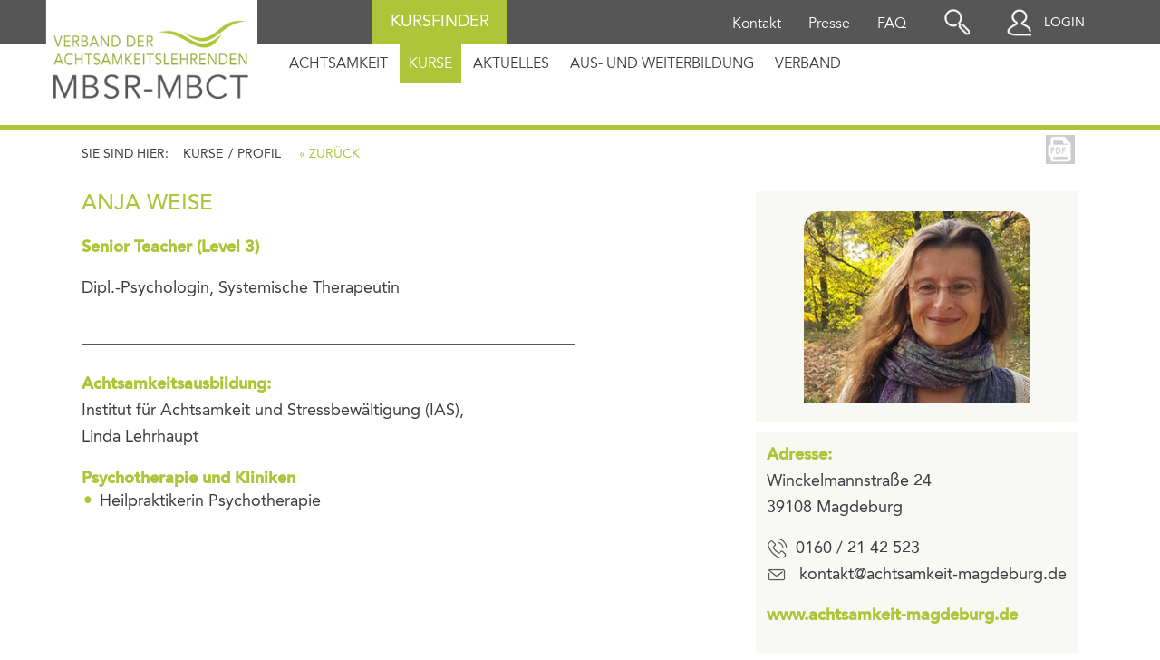

--- FILE ---
content_type: text/html; charset=utf-8
request_url: https://www.mbsr-verband.de/lehrer/anja-weise/279
body_size: 5823
content:
<!DOCTYPE html>
<html lang="de" dir="ltr" class="no-js">
<head>

<meta charset="utf-8">
<!-- 
	This website is powered by TYPO3 - inspiring people to share!
	TYPO3 is a free open source Content Management Framework initially created by Kasper Skaarhoj and licensed under GNU/GPL.
	TYPO3 is copyright 1998-2026 of Kasper Skaarhoj. Extensions are copyright of their respective owners.
	Information and contribution at https://typo3.org/
-->




<meta http-equiv="x-ua-compatible" content="IE=edge" />
<meta name="generator" content="TYPO3 CMS" />
<meta name="viewport" content="width=device-width, initial-scale=1.0" />
<meta name="description" content="Auf unserer Webseite finden Sie qualifizierte Achtsamkeitslehrerinnen und Lehrer. Wir unterrichten Achtsamkeit sowohl in der Form von MBSR- oder MBCT-Kursen, in ein- bis mehrtägigen Seminaren in freien Kursen, in Unternehmen, in Schulen und in Krankenhäusern." />
<meta name="twitter:card" content="summary" />


<link rel="stylesheet" href="/typo3temp/assets/css/fabe7342ea67b9943ed0847e93f022a8.css?1720597646" media="all">
<link rel="stylesheet" href="/fileadmin/templates/css/style.css?1767617051" media="all">
<link rel="stylesheet" href="/fileadmin/templates/css/typo.css?1758191099" media="all">
<link rel="stylesheet" href="/fileadmin/templates/css/sm-core-css.css?1750682457" media="all">
<link rel="stylesheet" href="/fileadmin/templates/css/smartmenus.css?1752739086" media="all">
<link rel="stylesheet" href="/fileadmin/templates/css/cookiebox.css?1683090519" media="all">
<link rel="stylesheet" href="/fileadmin/templates/css/advent.css?1734427299" media="all">
<link rel="stylesheet" href="/fileadmin/templates/css/suchformular.css?1749210977" media="all">
<link rel="stylesheet" href="/fileadmin/templates/js/jquery.selectbox-0.2/css/jquery.selectbox.css?1578579344" media="all">
<link rel="stylesheet" href="/fileadmin/templates/css/ol.css?1573134711" media="all">
<link rel="stylesheet" href="/fileadmin/templates/css/ol-map.css?1573134711" media="all">







<script type="text/javascript" src="https://www.mbsr-verband.de/fileadmin/templates/js/ol.js"></script>

<script src="https://mein.clickskeks.at/app.js?apiKey=9c7e50d8eb235ae0d954bb70de6811fa6cab651d1a71f757&amp;domain=681b5d19bd0c9a0fe167cef8" referrerpolicy="origin"></script>
<link rel="shortcut icon" type="image/x-icon" href="/fileadmin/templates/images/icons/favicon.ico">
<link rel="icon" type="image/x-icon" href="/fileadmin/templates/images/icons/favicon.ico">
<link rel="icon" type="image/gif" href="/fileadmin/templates/images/icons/favicon.gif">
<link rel="icon" type="image/png" href="/fileadmin/templates/images/icons/favicon.png">
<link rel="apple-touch-icon" href="/fileadmin/templates/images/icons/apple-touch-icon.png">
<link rel="apple-touch-icon" href="/fileadmin/templates/images/icons/apple-touch-icon-57x57.png" sizes="57x57">
<link rel="apple-touch-icon" href="/fileadmin/templates/images/icons/apple-touch-icon-60x60.png" sizes="60x60">
<link rel="apple-touch-icon" href="/fileadmin/templates/images/icons/apple-touch-icon-72x72.png" sizes="72x72">
<link rel="apple-touch-icon" href="/fileadmin/templates/images/icons/apple-touch-icon-76x76.png" sizes="76x76">
<link rel="apple-touch-icon" href="/fileadmin/templates/images/icons/apple-touch-icon-114x114.png" sizes="114x114">
<link rel="apple-touch-icon" href="/fileadmin/templates/images/icons/apple-touch-icon-120x120.png" sizes="120x120">
<link rel="apple-touch-icon" href="/fileadmin/templates/images/icons/apple-touch-icon-128x128.png" sizes="128x128">
<link rel="apple-touch-icon" href="/fileadmin/templates/images/icons/apple-touch-icon-144x144.png" sizes="144x144">
<link rel="apple-touch-icon" href="/fileadmin/templates/images/icons/apple-touch-icon-152x152.png" sizes="152x152">
<link rel="apple-touch-icon" href="/fileadmin/templates/images/icons/apple-touch-icon-180x180.png" sizes="180x180">
<link rel="apple-touch-icon" href="/fileadmin/templates/images/icons/apple-touch-icon-precomposed.png">
<link rel="icon" type="image/png" href="/fileadmin/templates/images/icons/favicon-16x16.png" sizes="16x16">
<link rel="icon" type="image/png" href="/fileadmin/templates/images/icons/favicon-32x32.png" sizes="32x32">
<link rel="icon" type="image/png" href="/fileadmin/templates/images/icons/favicon-96x96.png" sizes="96x96">
<link rel="icon" type="image/png" href="/fileadmin/templates/images/icons/favicon-160x160.png" sizes="160x160">
<link rel="icon" type="image/png" href="/fileadmin/templates/images/icons/favicon-192x192.png" sizes="192x192">
<link rel="icon" type="image/png" href="/fileadmin/templates/images/icons/favicon-196x196.png" sizes="196x196">
<meta name="google-site-verification" content="cV5XVGVuDW-w7uKH-BXB7OcvEs-fgiTal4PzYBgNLXI" />

<meta property="og:description" content="Auf unserer Webseite finden Sie qualifizierte Achtsamkeitslehrerinnen und Lehrer. Wir unterrichten Achtsamkeit sowohl in der Form von MBSR- oder MBCT-Kursen, in ein- bis mehrtägigen Seminaren in freien Kursen, in Unternehmen, in Schulen und in Krankenhäusern." />

<meta property="og:title" content="Profil" />

<meta property="og:url" content="https://www.mbsr-verband.de/lehrer/renate-schindler/2104?cHash=9ac8f01d802b05841f879f1930cfbc5e" />
<meta property="og:image" content="https://www.mbsr-verband.de/fileadmin/DATEN/images/Logos/Logo_MBSR_MBCT_Verband_1200_1.jpg" />  
<meta property="og:image:width" content="600" />
<meta property="og:image:height" content="316" />

   

<title>Anja Weise - Praxis für Achtsamkeit und systemische Therapie </title>
<meta name="description" content="Dipl.-Psychologin, Systemische Therapeutin, Heilpraktikerin Psychotherapie, MBSR, MBCT, Kliniken und Psychotherapie" />
<meta name="og:title" content="Anja Weise - Praxis für Achtsamkeit und systemische Therapie " />
<meta name="og:description" content="Dipl.-Psychologin, Systemische Therapeutin, Heilpraktikerin Psychotherapie, MBSR, MBCT, Kliniken und Psychotherapie" />
<meta name="og:type" content="website" />
<meta name="og:url" content="https://www.mbsr-verband.de/lehrer/anja-weise/279" />
<meta property="og:image" content="http://www.mbsr-verband.de/fileadmin/DATEN/images/Logos/Logo_MBSR_MBCT_Verband_1200_1.jpg" />  
<meta property="og:image:width" content="600" />
<meta property="og:image:height" content="316" />
<meta property="og:image:secure" content="https://www.mbsr-verband.de/fileadmin/DATEN/images/Logos/Logo_MBSR_MBCT_Verband_1200_1.jpg" />  
<link rel="canonical" href="https://www.mbsr-verband.de/lehrer/anja-weise/279"/>

</head>
<body id="p47" class="noheaderimage">
<!-- Google Tag Manager (noscript) -->
<noscript><iframe src="https://www.googletagmanager.com/ns.html?id=GTM-PVDB3LMB"
height="0" width="0" style="display:none;visibility:hidden"></iframe></noscript>
<!-- End Google Tag Manager (noscript) -->
<a name="top"></a>	

<div id="headerwrapper">
<div id="headertop"> 
<div id="mobilelogo"><a href="/"></a></div>

<div id="topmenubar"> 
		
 <div id="topmenu" >
		<ul><li><a href="/kontakt">Kontakt</a></li><li><a href="/presse-1">Presse</a></li><li><a href="/service-menu/faq">FAQ</a></li></ul>			
					</div><!-- end topmenu-->
					
										
		  <div id="search">
	
		   
		  <span class="lupe"></span> 
		   <div id="searchcontainer"><span class="closesearch"><i class="fa fa-close" aria-hidden="true"></i></span>
		<form action="/website-suche/" method="post">
			<input type="text" class="searchinput" name="keywords" placeholder="Suche in Website">
			<input type="submit" class="formsubmit" value="suchen">
		
			</form>
			
			
			</div>
			
			
	 </div><!-- end search-->
	 	
	 	
	 	<div id="kursfinder">
	 	<a href="/kurse/privatpersonen/">Kursfinder</a>
	 	</div>
			
			 
 <a class="loginlink" href="https://intern-mbsr-verband.de/" target="_blank">Login</a> 
	 	
</div><!-- end topmenubar-->
					
</div><!-- end headertop-->

<nav id="main-nav" role="navigation"><input id="main-menu-state" type="checkbox" /><label class="main-menu-btn" for="main-menu-state"><span class="main-menu-btn-icon"></span> Toggle main menu visibility</label><ul class="sm sm-blue level_1" id="main-menu"><li class="home first"><a href="/en/" title="Home" class="active home first">Home</a></li><li class="sub p3"><a href="/achtsamkeit/mbsr" title="Achtsamkeit">Achtsamkeit</a><ul class="mainmenusub"><li class="p12"><a href="/achtsamkeit/mbsr" title="MBSR">MBSR</a></li><li class="p13"><a href="/achtsamkeit/mbct" title="MBCT">MBCT</a></li><li class="p14"><a href="/achtsamkeit/forschung" title="Wissenschaft / Forschung">Wissenschaft / Forschung</a></li><li class="p201"><a href="/blog" title="Blog">Blog</a></li><li class="p87"><a href="/achtsamkeitsfenster" title="Achtsamkeitsfenster">Achtsamkeitsfenster</a></li></ul></li><li class="active sub p4"><a href="/kurse/privatpersonen" title="Kurse">Kurse</a><ul class="mainmenusub"><li class="sub p15"><a href="/kurse/privatpersonen" title="Privatpersonen">Privatpersonen</a></li><li class="sub p16"><a href="/kurse/unternehmen" title="Unternehmen">Unternehmen</a></li><li class="p17"><a href="/kurse/erziehung-bildung" title="Erziehung und Bildung">Erziehung und Bildung</a></li><li class="sub p18"><a href="/kurse/gesundheitswesen" title="Gesundheitswesen">Gesundheitswesen</a></li><li class="p213"><a href="/achtsamkeit/uebungen" title="Achtsamkeitsübungen">Achtsamkeitsübungen</a></li></ul></li><li class="sub p203"><a href="/aktuelles/news" title="Aktuelles">Aktuelles</a><ul class="mainmenusub"><li class="p38"><a href="/aktuelles/news" title="News">News</a></li><li class="p118"><a href="/aktuelles/achtsamkeitssalon" title="Achtsamkeitssalon">Achtsamkeitssalon</a></li><li class="p20"><a href="/jahreskonferenz" title="Jahreskonferenz">Jahreskonferenz</a></li></ul></li><li class="sub p6"><a href="/aus-und-weiterbildung/voraussetzungen" title="Aus- und Weiterbildung">Aus- und Weiterbildung</a><ul class="mainmenusub"><li class="p22"><a href="/aus-und-weiterbildung/voraussetzungen" title="Voraussetzungen für die Ausbildung">Voraussetzungen für die Ausbildung</a></li><li class="p90"><a href="/aus-und-weiterbildung/ausbildungspartner" title="Aktuelle Ausbildungen">Aktuelle Ausbildungen</a></li><li class="p19"><a href="/aus-und-weiterbildung/fortbildungen" title="Fortbildungen">Fortbildungen</a></li><li class="p21"><a href="/aus-und-weiterbildung/retreats" title="Retreats">Retreats</a></li><li class="p222"><a href="/aus-und-weiterbildung/zpp-fortbildungssalons" title="ZPP-Fortbildungssalons">ZPP-Fortbildungssalons</a></li></ul></li><li class="sub last p2"><a href="/verband/ueber-uns" title="Verband">Verband</a><ul class="mainmenusub"><li class="p8"><a href="/verband/ueber-uns" title="Über uns">Über uns</a></li><li class="sub p9"><a href="/verband/gremien" title="Gremien">Gremien</a></li><li class="sub p10"><a href="/verband/qualitaet-und-ethik" title="Qualität und Ethik">Qualität und Ethik</a></li><li class="p11"><a href="/verband/mitglied-werden" title="Mitglied werden">Mitglied werden</a></li></ul></li><li class="level1"><a href="/kontakt">Kontakt</a></li><li class="level1"><a href="/presse-1">Presse</a></li><li class="level1"><a href="/service-menu/faq">FAQ</a></li><li class="level1"><a href="/impressum">Impressum</a></li><li class="level1"><a href="/datenschutz">Datenschutz</a></li><li class="level1"><a href="/sitemap">Sitemap</a></li></ul></nav>  

</div><!-- end headerwrapper-->

<div id="headerbar"><div id="headercontainer"> 
 
<div id="logocontainer"><a href="/" id="logo" ></a></div>
	
 <div id="mainmenu" >
<ul><li class="sub p3 "><a href="/achtsamkeit/mbsr">Achtsamkeit</a><ul class="submenu"><li><a href="/achtsamkeit/mbsr">MBSR</a></li><li><a href="/achtsamkeit/mbct">MBCT</a></li><li><a href="/achtsamkeit/forschung">Wissenschaft / Forschung</a></li><li><a href="/blog">Blog</a></li><li><a href="/achtsamkeitsfenster">Achtsamkeitsfenster</a></li></ul></li><li class="sub active p4 "><a href="/kurse/privatpersonen">Kurse</a><ul class="submenu"><li><a href="/kurse/privatpersonen">Privatpersonen</a></li><li><a href="/kurse/unternehmen">Unternehmen</a></li><li><a href="/kurse/erziehung-bildung">Erziehung und Bildung</a></li><li><a href="/kurse/gesundheitswesen">Gesundheitswesen</a></li><li><a href="/achtsamkeit/uebungen">Achtsamkeitsübungen</a></li></ul></li><li class="sub p203 "><a href="/aktuelles/news">Aktuelles</a><ul class="submenu"><li><a href="/aktuelles/news">News</a></li><li><a href="/aktuelles/achtsamkeitssalon">Achtsamkeitssalon</a></li><li><a href="/jahreskonferenz">Jahreskonferenz</a></li></ul></li><li class="sub p6 "><a href="/aus-und-weiterbildung/voraussetzungen">Aus- und Weiterbildung</a><ul class="submenu"><li><a href="/aus-und-weiterbildung/voraussetzungen">Voraussetzungen für die Ausbildung</a></li><li><a href="/aus-und-weiterbildung/ausbildungspartner">Aktuelle Ausbildungen</a></li><li><a href="/aus-und-weiterbildung/fortbildungen">Fortbildungen</a></li><li><a href="/aus-und-weiterbildung/retreats">Retreats</a></li><li><a href="/aus-und-weiterbildung/zpp-fortbildungssalons">ZPP-Fortbildungssalons</a></li></ul></li><li class="sub p2 "><a href="/verband/ueber-uns">Verband</a><ul class="submenu"><li><a href="/verband/ueber-uns">Über uns</a></li><li><a href="/verband/gremien">Gremien</a></li><li><a href="/verband/qualitaet-und-ethik">Qualität und Ethik</a></li><li><a href="/verband/mitglied-werden">Mitglied werden</a></li></ul></li></ul>		
</div><!-- end mainmenu-->
 
</div><!-- end headercontainer-->
</div><!-- end headerbar-->


 	
<div id="wrapper">
 

<div id="page">
				 


<div class="layoutbereich"> 
 
 
<div class="block pageheader" > 
 
<div class="headerimage" style="background-image:url('https://www.mbsr-verband.de//fileadmin/DATEN/images/topper_bildung_O68Z3N0_freepik.jpg')"></div>

<div class="blockcontent breadcrumbs"><ul><li>Sie sind hier:<span></span></li><li>Kurse</li><li><span>/</span>Profil</li></ul><div class="clear"></div></div>
 

</div>








<div class="block first"><div class="blockcontent " >
 
<div class="sharelinks"><a href="https://www.mbsr-verband.de/fileadmin/profil/profil.php?profilid=279" title="Profil als PDF"  class="pdf" target="_blank"></a></div>
<div class="profilansicht">
<div id="profilbacklink"><a href="javascript:history.back()">&laquo; zurück</a></div>
<div class="profil_left">
<h1>Anja Weise</h1>
<p class="gruen"><b>Senior Teacher (Level 3)</b></p>
<p>Dipl.-Psychologin, Systemische Therapeutin</p>
<div class="divider"></div>
<p style="margin-bottom:20px;"><b>Achtsamkeitsausbildung:</b><br> Institut für Achtsamkeit und Stressbewältigung (IAS),<br />
Linda Lehrhaupt</p><div class="spezialisierung"><b>Psychotherapie und Kliniken</b><br><ul><li>Heilpraktikerin Psychotherapie</li></ul></div></div>
<div class="profil_right">
<div  class="flex bg_beige">
<img src="/fileadmin/DATEN/userbilder/kopf_5_1564333325.jpg"  alt=""  >
</div>
<div  class="bg_beige">
<p><b>Adresse:</b><br>Winckelmannstraße 24<br>39108 Magdeburg</p>
<p><span  class="telefon">0160 / 21 42 523</span><br><span  class="email"><a href="mailto:kontakt@achtsamkeit-magdeburg.de">kontakt@achtsamkeit-magdeburg.de</a></span></p>
<p  class="www"><a href="http://www.achtsamkeit-magdeburg.de" target="_blank">www.achtsamkeit-magdeburg.de</a></p><p class="www"><a href="http://" target="_blank"></a></p><div id="map" class="map"></div><div id="overlay" style="background-color: yellow; width: 20px; height: 20px; border-radius: 10px;"></div>
<script>
var layer = new ol.layer.Tile({
source: new ol.source.OSM()
});
var center = ol.proj.transform([11.609709024668,52.12480355], 'EPSG:4326', 'EPSG:3857');
var overlay = new ol.Overlay({
position: center,
element: document.getElementById('overlay')
});
var view = new ol.View({
center: center,
zoom: 17,
});
var map = new ol.Map({
target: 'map',
layers: [layer],
overlays: [overlay],
view: view
});
</script>
</div>
</div>
<div class="clear"></div>
<div class="kurse" style="padding-top:30px">
</div>
<div  class="clear"></div>
</div>


</div></div>
 


<div class="clear"></div>


</div><!--end layoutbereich (maincontent) -->
 
 
<div class="clear  " ></div>


 
</div> <!--end page -->
 
</div>   <!--end wrapper -->
 



<div class="block footer" >

<div class="blockcontent" >

<div class="footerblock first"> 


 
<div id="arrow_up"><a href="#top"  data-role="none"></a></div> 

<div class="maincol">

	<div class="footerlogo">
	 <img src="/fileadmin/DATEN/images/Logos/MBSR-Verband-Weiss.png">
	
	</div>
	
	<div class="address">
	<p>MBSR-MBCT Verband e.V. <br>
	Dortmunder Str. 2  <br>
	D-10555 Berlin   
	</p>
	
	</div>
</div>

<div class="sidecol contact">
<p>
<span class="icon telefon">030 91 60 35 27</span>
<span class="icon fax">030 91 60 35 28 </span>
<span class="icon mail"><a href="mailto:kontakt@mbsr-verband.de">kontakt@mbsr-verband.de</a></span>
</p>

</div>

<div class="clear" ></div>
</div>
 



 
<div class="footerblock bottom"> 

<div class="maincol about">

<div class="follow">
<h2>FOLLOW US!</h2>
 

<a href="https://www.instagram.com/mbsrmbctverband/ " class="instagram" target="_blank"></a>
<a href="https://www.linkedin.com/company/mbsr-mbct-verband-der-achtsamkeitslehrenden" class="linkedin" target="_blank"></a>

</div>


<div class="newsletter">
<h2>NEWSLETTER ABONNIEREN</h2>

<iframe data-w-type="embedded" frameborder="0" scrolling="no" marginheight="0" marginwidth="0" src="https://6kzx.mjt.lu/wgt/6kzx/xtt4/form?c=9751641f" width="100%" style="height: 0;"></iframe>

<script type="text/javascript" src="https://app.mailjet.com/pas-nc-embedded-v1.js"></script>


</div>




</div>
 

<div class="sidecol footernav">

<!--
 <ul class="navi-meta"><li><a href="/impressum">Impressum</a></li><li><a href="/datenschutz">Datenschutz</a></li><li><a href="/sitemap">Sitemap</a></li></ul>   -->
 
 	<ul> 
  	<li class="first"><a href="/verband/">Verband</a></li>
	<li><a href="/verband/ueber-uns/">Verbandsprofil</a></li>
	<li><a href="/fileadmin/user_upload/PDF/Satzung_mit_beschlossenen_Aenderungen_vom_15.12.2023.pdf" target="_blank">Satzung</a></li>  
	<li><a href="/verband/mitglied-werden">Mitgliedschaft</a></li>
	</ul>
 
 
 	<ul>
  	<li class="first">Service</li>
	<li><a href="/impressum/">Impressum</a></li>
	<li><a href="/datenschutz/">Datenschutz</a></li>  
	<li><a href="/sitemap/">Sitemap</a></li>  
	</ul>
	
	
</div>

 
 <div class="clear"></div>

</div>  


<div class="clear"></div>
<div class="footercopy">
<p>&copy; 2026 MBSR-MBCT Verband e.V.</p>
<div class="clear"></div>


</div>

 <div class="clear"></div>
 
</div>

<script src="/fileadmin/templates/js/jquery.js?1569319063"></script>
<script src="/fileadmin/templates/js/jqueryscrolldetector.js?1569319062"></script>
<script src="/fileadmin/templates/js/jquery.smartmenus.js?1750682478"></script>
<script src="/fileadmin/templates/js/jquery.simplemodal.js?1733467495"></script>
<script src="/fileadmin/templates/js/standard.js?1753427465"></script>
<script src="/fileadmin/templates/js/standard-kurssuche.js?1734091183"></script>
<script src="/fileadmin/templates/js/jquery.selectbox-0.2/js/jquery.selectbox-0.2.js?1573059447"></script>




 

</body>
</html>

--- FILE ---
content_type: text/css; charset=utf-8
request_url: https://www.mbsr-verband.de/fileadmin/templates/css/style.css?1767617051
body_size: 18665
content:
/*
hellgruen
#afc539;

beige
#e9e7de;

helleres beige #f8f8f5

dunklere grau: #575656

dunkelgrau
3b3d40


mittelgrau
#cccccc
 
*/
* { 
	margin: 0; 
	padding: 0; 
}

*, *:before, *:after {
  -moz-box-sizing: border-box; -webkit-box-sizing: border-box; box-sizing: border-box;
 }
 
body { 
background:#ffffff;

}


a img {
	border: none;
} 
a:focus { 
    outline: none; 
}  
.clear , .clear_nopadding{clear:both;margin:0 !important;padding:0 !important;height:1px  !important;}

.clearfix:after {content: '';display: table;clear: both;}
.hidden {display:none;}

 html, body { height:100%; } 
 
#wrapper { min-height:100%; }



* html #wrapper { height:100%; }


#wrapper {
position: relative;
background:#fff;
width:100%; 

min-height:100%;
margin:64px auto 0px auto; 
overflow:hidden;
}
	
#headerwrapper{position:fixed;top:0;width:100%;z-index:1000;
height:90px;}	

 

#headertop {position: relative; width:100%; margin:0px auto 0px auto; height:45px;background-color:#3b3d40;background-color:#575656;}
#headerbar {position: relative; width:100%; margin:0px auto 0px auto; height:45px;/*background-color:#fff;border-bottom:1px solid #cccccc;*/
background-color: rgba(255,255,255,0.85);}

#headerbar.bgwhite {background-color: rgba(255,255,255,1);}




#logocontainer { position:absolute; top:0px; left: 0px; margin-left: 0px; padding:0px 0px 0px 0px; width:140px; height:80px; z-index:10000;}

#logo    { 
width:100%;  display:block;
height:80px;
background-image:url('../../DATEN/images/Logos/MBSR-Verband-Logo.png');
background-repeat:no-repeat;
background-size:auto 70px; background-position:center bottom;
}
  

#kursfinder {display:none; }

#search {position:absolute;   right: 110px; top:0px; width:45px; height:45px;}

 .loginlink { position:absolute;   right: 60px; top:0px; color:#fff; text-decoration:none; text-transform:uppercase; font-size:14px; line-height:45px;
width:40px;display:block;  background-image:url('../../DATEN/images/icons/login.png');
background-repeat:no-repeat;
background-size:auto 32px ; background-position:left center;  color:transparent;}
 .loginlink:hover {color:transparent;}


#search span.lupe {display:block; position:absolute; top:0px; left: 0px; width:50px; height:45px; background-image:url('../../DATEN/images/icons/lupe.png');
background-repeat:no-repeat;
background-size:auto 32px; background-position:left 10px center;
cursor:pointer;
}

#search .formsubmit {display:none;}


#searchcontainer {display:none;  left: auto;right: -110px; top:45px;  

position:absolute;
background:#afc539; 
background:#575656;

 height:48px; padding:8px 8px 8px 8px;width:170px; width: 100vw;width:200px; 
 
 
z-index:10001;}




/* Placeholder Suche */
::placeholder { /* Firefox, Chrome, Opera */ 
    color: #3b3d40 !important; 
    font-size:16px !important; 
    padding: 5px !important; 
} 
  
:-ms-input-placeholder { /* Internet Explorer 10-11 */ 
    color: #3b3d40 !important; 
    font-size:16px !important; 
    padding: 5px !important; 
} 
  
::-ms-input-placeholder { /* Microsoft Edge */ 
    color: #3b3d40 !important; 
    font-size:16px !important; 
    padding: 5px !important; 
} 
 
.searchinput {max-width:240px; width:100%; height:30px; background:#fff; padding:5px; float:left; display:block;
border-radius:0px; -moz-border-radius:0px; -webkit-border-radius:0px;border:1px solid #fff;   margin:0px; 
font-size:22px; line-height:22px; /*padding-top:5px;*/font-size:16px;
}



 
.closesearch {  display:block; display:none;
width:18px; height:18px; margin:0px;position:absolute; right: 2px; top:5px;z-index:1000;}
.closesearch:hover , .closesearch:focus {  cursor:pointer;}

 



 
#page  {
width:100%;
display:block;
position: relative;
margin:0px 0px 0px 0px;
padding:0px 0px 75px 0px;
} 
 
.headerimage {width:100%; padding-bottom:20%; background-size:100% auto; background-repeat: no-repeat; background-position: center;
border-bottom:5px solid #afc539}


.noheaderimage .headerimage   {width:100%; padding-bottom:0px; background-image:none !important; background-color:#fff;
border-bottom:5px solid #afc539;margin-bottom:8px;}

.start .headerimage {display:none; padding-bottom:0px;}

.konferenzheader #wrapper, #p1 #wrapper {margin-top:0px;}


.konferenzheader .headerimage  {width:100%; 
position:relative;
display:block !important; 
height: calc(100vh - 45px);
background-repeat: no-repeat,no-repeat; 
background-image: url(../images/konferenz2024/startseite_text_800x830.svg), url(../images/konferenz2024/startseite_visual_1120x830.svg) ;
background-position: center top, bottom right;
background-size:45vh auto ,  auto 45vh;



height: 600px;
background-repeat: no-repeat, no-repeat;
background-image: url(../images/konferenz2024/startseite_text_800x830.svg), url(../images/konferenz2024/startseite_visual_1120x830.svg);
background-position: center top, right top 380px;
background-size: auto 400px, auto 500px;
    
    
    
}






#p20.konferenzheader .headerimage , #p187.konferenzheader .headerimage {width:100%; 
position:relative;
display:block !important; 
height: calc(100vh - 45px);
background-repeat: no-repeat,no-repeat; 
background-image: url(../images/konferenz2024/dharma_so_what.svg), url(../images/konferenz2024/visual.svg) ;
background-position: center top, bottom left;
background-size:100% auto ,  auto 50vh;



    height: 450px;
    background-repeat: no-repeat, no-repeat;
background-image: url(../images/konferenz2024/dharma_so_what.svg), url(../images/konferenz2024/visual.svg) ;
    background-position: center top, right top 280px;
    background-size: auto 300px,  auto 400px;
    
       
  background-image: url(../images/konferenz2024/visual.svg) ;
    
    background-repeat:  no-repeat;
        background-position: center;
    background-size:  cover;
    
}


.konferenzheader23 .headerimage  {width:100%; 
background-position: center top, center bottom 30vh;
background-size:auto 60vh , 160% auto;
background-image: url(../images/header_konferenz_top.png), url(../images/header_konferenz_welle_gruen.png);
background-color: #e9e7de;
border-bottom:5px solid #afc539;
}



.konferenzheader25 .headerimage {
display:block !important; 
height: calc(100vh - 105px);	
	max-height: 700px;
	width:100%; 
background-position: left top 20px, center bottom 20px,center top 30%, center;
background-size:90vw auto ,70vw auto, 100vw auto , 100vw 100vh;
background-image: url(../images/konferenz2025/250516_Visual_webbanner_Jubilaeum25_Text_1.svg), url(../images/konferenz2025/250516_Visual_webbanner_Jubilaeum25_Text2.svg), url(../images/konferenz2025/250516_Visual_webbanner_Jubilaeum25_Grafik.svg),url(../images/konferenz2025/250516_Visual_webbanner_Jubilaeum25_hintergrund.png);
background-color: transparent;
border-bottom:5px solid #afc539;
	
}
.konferenzheaderneutral .headerimage {
background-image: url('https://www.mbsr-verband.de/fileadmin/DATEN/user_upload/ausbildungspartner_topper_1920x570.9jpg');
}


/*
@media (min-aspect-ratio: 0.8/1) and (max-width: 640px) {
.konferenzheader .headerimage   {
height: 600px;
background-size:auto 400px ,  auto 200px;background-position: center top, bottom right;
}

#p20.konferenzheader .headerimage  , #p187.konferenzheader .headerimage  {
height: 600px;
background-size:auto 400px ,  auto 200px;background-position: center top, bottom right;
}
} 
*/



/*
#p20.konferenzheader .headerimage  {height: calc(50vh - 45px);}*/


.konferenzheader23 .headerimage  h1,#p1 .headerimage  h1 { position:absolute; top: 24vh; left: 0; padding: 0px 20px 0px 20px; text-align:center; color:#3b3d40; margin:0;}


.konferenzheader23 .headerimage  h1 span , #p1.headerimage  h1 span {font-family: 'AvenirLTPro-Roman' ,Arial, helvetica, sans-serif; font-size: 24px; line-height: 32px; display:block; }



.konferenzheader23 .headerimage  .textintro ,#p1 .headerimage  .textintro   { position:absolute; bottom: 10px; left: 0; padding: 0px 20px 0px 20px; text-align:left; color:#3b3d40; margin:0;}

.konferenzheader23 .headerimage .buttongrau  ,#p1 .headerimage .buttongrau  {  font-size: 16px;
position: absolute;
top: 50%;
padding: 16px 16px 13px 16px;
width: 200px;
text-align: center;
margin: 0;
  margin-left: 0px;
left: 50%;
margin-left: -100px;}
.konferenzheader23 .headerimage .buttongrau {width: 300px;}

.konferenzheader23 .headerimage  .buttongrau:hover ,.konferenzheader .headerimage  .buttongrau:hover {opacity: 0.8;/*background: #afc539; background:#fff; border:1px solid #3b3d40; color: #3b3d40*/}


.textintro p {margin-bottom: 8px;}


.konferenz .layoutbereich .sidecol > div.frame-type-textpic {background-color: transparent; margin-bottom:40px;}

.konferenz .layoutbereich .sidecol > div.frame-type-textpic#c613 {margin-bottom:0px;}

.konferenz .layoutbereich .sidecol .ce-gallery  img
 {border:none;border-radius: 0px; margin-bottom: 15px;width: 100%; height: auto;  }
 
 
.konferenz .layoutbereich .sidecol > div > div.ce-textpic {
  padding: 0px 0px 0px 0px;
}

.konferenz .layoutbereich .sidecol > div > div.ce-textpic h2 {color: #afc539; text-align:center;}
.konferenz .layoutbereich .sidecol > div > div.ce-textpic p {text-align:center; font-family: 'AvenirLTPro-Medium' ,Arial, helvetica, sans-serif;font-size: 18px;clear:both}

.konferenz .layoutbereich .sidecol .ce-gallery.ce-border  img {border:3px solid #afc539;border-radius: 50%; margin-bottom: 15px; height: 256px; width: auto; }


.konferenz .layoutbereich .sidecol .ce-gallery.ce-border  img {
  width: 100%;
  height: auto;
  border-top-left-radius:  50%;
  border-top-right-radius: 50%;
  margin-bottom: 14px;
}


.konferenz .layoutbereich .sidecol .ce-gallery.ce-border  {
  margin: 0px 20px 0px 20px;
}

.konferenz .layoutbereich .sidecol .ce-gallery.ce-border figure {
  display: table;
  margin: auto;
  width: 65%;  
}


/*Ausnahmen für nicht-Speaker Fotos in sidecol*/
/*
.konferenz .layoutbereich .sidecol #c709 img, .konferenz .layoutbereich .sidecol #c890 img, .konferenz .layoutbereich .sidecol #c878 img*/
/*.konferenz .layoutbereich .sidecol .ce-gallery  img
 {border:none !important;border-radius: 0px !important; margin-bottom: 15px;width: 100%; height: auto;  }
*/
/*.konferenz .layoutbereich .sidecol  #c890 .ce-gallery figure,
.konferenz .layoutbereich .sidecol  #c878 .ce-gallery figure  */

/*.konferenz .layoutbereich .sidecol  .ce-gallery figure 
{
	display: table;
	margin: auto;
	width: 100%;
}
*/

.konferenz .layoutbereich .sidecol {padding-top: 30px;}


 /*. Anmeldebutton in Hauptspalte */
#c623 {display:none;}



/*.breadcrumbs {display:none;}*/
.breadcrumbs {display:block; min-height:50px;}
#page .breadcrumbs ul li {float:left; display:block; list-style-type:none; padding:0;}

 
.breadcrumbs ul li span {float:left; display:block; width:16px; text-align:center;}


/* #mainmenu {display:none}*/
 
.block {width:100%;  display:block;margin:0;padding:0px 0px 48px 0px;padding:0px 0px 0px 0px;}

.block.pageheader {padding:0px 0px 0px 0px;}


.block ul li::before {
  content: "\2022";
  color: #afc539;
  font-weight: bold;
  display: inline-block; 
  width: 1em;
  margin-left: -1em;
}

.footerblock ul li::before, .sidecol ul li::before , .breadcrumbs ul li::before  {
  content: none;
  color: transparent;
}


.start .first { margin-top: -100px; margin-top: -40px; margin-top:0; }

.blockcontent {width:100%;   max-width:1180px; padding:10px 20px 10px 20px; padding:10px 20px 10px 20px;} 

.blockcontent.breadcrumbs {}



.block.image .blockcontent {padding:0px 0px 0px 0px;}

.block.image .blockcontent img {width:100%; height:auto;}

.startimage  {
	/*max-width:1800px;*/
	width:100%;margin:auto;

/*background-image: url(../images/welle.png), url(../images/testbild1.jpg);
background-position: center bottom, center top;
background-repeat: no-repeat, no-repeat;
background-size: 100% auto, 100% auto;


padding-bottom:30%;*/


background-image:  url(../images/startbildmitwelle.jpg);
background-position: center top;
background-repeat:  no-repeat;
background-size:  100% auto;

padding-bottom:43.2291%;

}
 
 
.block.beige {background:#e9e7de;}
 
 
 
.block.footer {background:#3b3d40; padding-bottom:20px;}
 
 
.footercol { width:100%; padding: 20px 0px 10px 0px}
.footer ul {list-style-type:none; display:block; float:none;}


.footer ul li.first {text-transform:uppercase;}
.footernav ul {margin-bottom:16px;}
.footernav ul li {line-height:24px;padding-bottom:0px;}

.footernav {margin-top:30px;padding-bottom:20px;}

 .block.footer .blockcontent {width: 100%;
 margin: 0px auto 0px auto;
    position: relative;
    padding:24px 40px 0px 40px;
}
   
.footerblock.first  {
border-bottom:1px solid #fff;
 padding:0px 0px 40px 0px;width:100%;
 margin-bottom:35px;
}

.footerblock.bottom  {
   position:relative; padding-bottom:35px;
}

.footercopy {position:absolute; padding:20px 0px 0px 0px; bottom:0px; height:35px;}


.maincol.about  h3 {margin: 0px 0px 0px 0px;}



span.icon {display:block;  height:28px; background-size:auto 22px; background-repeat: no-repeat; background-position: left center;
padding-left:28px;padding-left:36px;  line-height:28px;
}


span.icon.telefon {background-image:url('../../DATEN/images/icons/telefon.svg')}
span.icon.fax {background-image:url('../../DATEN/images/icons/fax.png')}

span.icon.mail {background-image:url('../../DATEN/images/icons/mail.png')}

.footerlogo img {max-width:220px; height:auto; width:100%;}
.footerlogo {float:left; width:50%;}



.address {float:right; width:50%;}

.footerblock .sidecol {clear:both; width:100%;}
.footerblock .address {clear:both;width:100%;}
 
 
/*1100 + 40 px padding */
.maincol , .profil_left{width:100%; }
.sidecol , .profil_right {width:100%;   }


.layoutbereich .sidecol > div  {width:100%;  background: #e9e7de;  /*HELLER*/ background: #f8f8f5;  
padding: 0px 0px 0px 0px; margin-bottom:22px;}



/*variante box mit dunklerem hintergrund*/
.layoutbereich .sidecol > div.frame-space-before-extra-small {  background: #e9e7de; }
.layoutbereich .sidecol div.frame-space-before-extra-small  p {padding-bottom: 0px;}



.layoutbereich .sidecol > div > div.ce-textpic  { padding: 20px 0px 20px 0px; }




.layoutbereich .sidecol > div > p {margin:0; padding:0;}

.layoutbereich .sidecol ul, .layoutbereich  .sidecol p , .layoutbereich  .sidecol h2  , .layoutbereich  .sidecol h3   { padding-left:20px;  padding-right:20px;   padding-bottom:10px;}


 .layoutbereich .sidecol .buttongruen,
.layoutbereich .sidecol .buttonhgruenweiss,
  .layoutbereich .sidecol .buttongrau  { margin-left:20px; }
 
 .layoutbereich .sidecol p > .buttongruen,
.layoutbereich .sidecol p > .buttonhgruenweiss,
  .layoutbereich .sidecol p > .buttongrau { margin-left:0px;}
  
  
  .layoutbereich .sidecol .buttongruen p,
.layoutbereich .sidecol .buttonhgruenweiss p,
  .layoutbereich .sidecol .buttongrau p  {  padding: 6px 16px 4px 16px; margin:0; padding:0; display:inline-block; font-size: 14px;  line-height:14px;}

 
  


.layoutbereich .sidecol ul { list-style-type:none !important;  padding: 0px 0px 0px 0px; margin: 0px 0px 0px 0px;}
.layoutbereich .sidecol ul li {display:block;width:100%; padding: 0px 0px 0px 0px; border-bottom:20px solid #fff; line-height:44px !important;}

/*provisorisch: ausnahme für konferenzarchiv*/
.layoutbereich .sidecol #c145 ul li , .layoutbereich .sidecol #c146 ul li, .layoutbereich .sidecol #c141 ul li  , .layoutbereich .sidecol #c166 ul li 
 , .layoutbereich .sidecol #c248 ul li 
  , .layoutbereich .sidecol #c249 ul li
  , .layoutbereich .sidecol #c142 ul li {border-bottom:none;}



.layoutbereich .sidecol ul li:last-of-type { border-bottom:none;}
 

.layoutbereich .sidecol ul li a::after {
  content: "\00BB";
  color: #afc539;
 width:32px; padding-left:5px;
  display:  inline-block; 
  font-size:26px;  font-size:24px;
}
.layoutbereich .sidecol li a {font-family:'AvenirLTPro-Medium', Arial, Helvetica, sans-serif  ; font-weight:bold;  color:#3b3d40; display:block; 
font-size:18px;
}

.layoutbereich .sidecol li a span  {font-family:'AvenirLTPro-Medium', Arial, Helvetica, sans-serif  ; font-weight:bold; font-size:18px; color:#3b3d40; }
 
.layoutbereich .sidecol .ce-gallery {margin:20px; width:calc(100% - 40px) !important;}

.layoutbereich .sidecol .ce-gallery  img {
	width: 100%;
height: auto;  border-top-left-radius: 30px 30px;
    border-top-right-radius: 30px 30px; margin-bottom:14px;
    
    }



/*.buttonlink a::after {
  content: "\00BB";
  color: #afc539;
 width:32px; padding-left:5px;
  display:  inline-block; 
  font-size:26px;  font-size:24px;
}
a.buttonlink, .buttonlink {background: #f8f8f5; padding: 8px; display:inline-block; border:none; }

*/
.plzsuche  {  display:block;  float:left; height: 35px; line-height: 35px;padding-right: 10px; }
.sortierung {  display:block;  float:left; background: #f8f8f5; padding: 8px; margin-bottom: 4px;
/*;width: calc((45%) - 20px);*/width: 250px;  height: 35px;
}
.sortierung label {font-size: 15px; display:block;float:left; padding-right: 10px; line-height: 25px; }
.sortierung select {float:left; display:block; margin-top: 2px;}

.resultlink {
width: 100%;
display: block;
margin-top: 0px;margin-bottom: 20px;}

.searchheading {float:left;}

.kursliste {clear:both; }
.kursliste h2 {padding-top: 20px;}

a.buttonlink, .buttonlink { background:#fff;
  border: none;
  
  color: #afc539;
  
 font-size:14px !important; line-height: 14px !important;  
  text-transform: uppercase;

  display: inline-block;
  text-decoration: none !important;
  
  margin: 0px 0px 20px 0px; padding:0;
  /*  letter-spacing: 1px;
  padding: 4px 4px 4px 4px !important;background: #f8f8f5;*/

}
a.buttonlink:hover, .buttonlink:hover{color:#3b3d40; cursor:pointer;}



    /*logos startseite*/
.layoutbereich .abschnitt5  .ce-row, .layoutbereich .abschnitt6 .ce-row {float:left; padding:20px; width:100%; }
.layoutbereich .abschnitt5  .ce-row img, .layoutbereich .abschnitt6  .ce-row img {width:100%; height:auto; }
.layoutbereich .abschnitt5  .ce-row .image-caption , .layoutbereich .abschnitt6  .ce-row .image-caption { font-size:smaller; line-height:1; text-align:center;}


.ce-gallery img {width: 100%;
height: auto;}




  .block.fullwidth {padding:0;}
 .block.fullwidth .blockcontent {
    width: 100%;
    max-width: 100%;
    padding: 0px 0px 0px 0px;
    display: block;
}
 

.morelink{ background:#fff;

display:inline-block; 

border: 2px solid #afc539;
border-radius: 24px;
padding: 8px 58px 8px 58px;
}




.morelinkgrey { background:#3b3d40; border:0px solid #afc539;    font-size: 14px;  line-height:14px;
border-radius: 24px; 

padding:6px 16px 4px 16px; 
 padding: 9px 16px 7px 16px; padding: 6px 16px 4px 16px; 

  color:#fff; text-transform: uppercase;
display:inline-block;  }

a.morelinkgrey:hover , .sidecol h5 a:hover { color:#fff; }

.sidecol h5 a {  font-size: 14px;  }
.sidecol h5 {text-align:center;}


  
/*

.singlecol {width:100%;   padding:0px 0px 0px  0px;}

.col30 {width:100%; padding:0px 0px 0px  0px;}
.col25 {width:100%; padding:0px 0px 0px  0px;}
.col20 {width:100%; padding:0px 0px 0px  0px;}
  
.col66 {width:100%;padding-bottom:40px; }
.col33 {width:100%;}
*/


 
input.formsubmit {background:#afc539; display:inline-block; padding:10px;color:#fff; font-weight:bold;border:none; font-size: 16px;}

input.formsubmit:hover {  }
 

.fullwidth img {width:100%; display:block;}

.colcontainer img {width:100%; display:block; }


.teaserbox { padding:12px;
transition: all 0.4s ease;
-moz-transition: all 0.4s ease;
-o-transition: all 0.4s ease;
position:relative;
min-height:500px;
}

.abschnitt4 figure img {
  border-top-left-radius: 30px 30px;
border-top-right-radius: 30px 30px;
}



 

.frame-boximage {
 
transition: all 0.4s ease;
-moz-transition: all 0.4s ease;
-o-transition: all 0.4s ease;
position: relative;
padding: 0px 0px 10px 0px;
width: 100%;

float: left;
}

.frame-boximage a,
.frame-boximage a:link,
.frame-boximage a:hover,
.frame-boximage a:visited
{
color: #3b3d40
}


.frame-boximage .ce-gallery {
  position: relative;
  z-index: 99;
  left: 12px; margin:0;
  width: calc((100%) - 24px);
}

.frame-boximage .ce-row {padding: 0px 0px 0px 0px;}

.frame-boximage .ce-bodytext {
    position: relative;
    bottom: 40px;
    right: 0px;
    z-index: 0;
    border-bottom-left-radius: 26px 26px;
    border-bottom-right-radius: 26px 26px;
    background: #e9e7de;
width:100%;
padding: 50px 10px 20px 10px;
}


 .frame-boximage .ce-bodytext  {min-height:230px;}
 

.frame-boximage figure img {
  border-top-left-radius: 30px 30px;
border-top-right-radius: 30px 30px;
  width: 100%;
  height:auto;
}


 


.frame-default {clear:both;}

.frame-boxportraet {
transition: all 0.4s ease;
-moz-transition: all 0.4s ease;
-o-transition: all 0.4s ease;
position: relative;
padding: 0px 15px 10px 0px;
width: 40%;
max-width: 300px;

margin: 0px auto 50px auto

}

.frame-boxportraet figure img {
  border-radius: 50%;
  width: 100%;
  height:auto;
  margin-bottom:15px;
}

.frame-boximage p,
.frame-boximage h2,
.frame-boxportraet p,
.frame-boxportraet h2,
.frame-boxportraet div
{
  text-align:center;
}








/*wird das aktuell verwendet?*/

.teaserbox .boximage  {
position:absolute; top:0px; z-index:2;
width: calc(100% - 36px); padding-bottom:66%; 
margin:0px 0px 0px 10px;
background-repeat:no-repeat;
background-size:auto 100% ;
background-position:center top; 
border-top-left-radius: 30px 30px;
border-top-right-radius: 30px 30px;
}
 
.teaserbox .boxtext {background:#e9e7de; padding:38px 20px 20px 20px;  	position:absolute; bottom:75px; z-index:1;
border-bottom-left-radius: 26px 26px;
border-bottom-right-radius: 26px 26px;}
  
.teaserbox .morelink {padding: 10px 0px 8px 0px;
width:160px; text-align:center;
position:absolute; bottom:0px; z-index:1;
left: 50%;
margin-left: -80px;
}






 
.threecols   .box  img {width:100%; height:auto;max-width:340px;max-width:540px;}

/* brauchen wir das noch? im footer jetzt nicht mehr, maincol - sidecol*/

 .boxes 

{width:100%;
margin:0px auto 0px auto;
clear:both;   padding: 0px 0px 0px 0px; 

    display: -webkit-box;
    display: -webkit-flex;
    display: -moz-flex;
    display: -ms-flexbox;
    display: flex;
    -webkit-box-direction: normal;
    -webkit-box-orient: horizontal;
    
    -webkit-flex-direction: row;
    -moz-flex-direction: row;
    -ms-flex-direction: row;
    flex-direction: row;
  -webkit-flex-wrap: wrap;
    -moz-flex-wrap: wrap;
    -ms-flex-wrap: wrap;
    flex-wrap: wrap;
    
    -webkit-box-pack: justify;
    -ms-flex-pack: justify;
 
  -webkit-justify-content: flex-start;
    -moz-justify-content: flex-start;
    justify-content:flex-start; 
  
   
}
 
/*.blockcontent.boxes > div {width:100%;}*/

 .boxes  {max-width:1100px; padding:0px 0px 0px 0px;}

div.col3,  .boxes > div.frame-type-textpic,  .boxes > div.calendarbox  {
width: 100%  ;/*max-width:340px;*/
position: relative;
margin-bottom: 10px;
padding:0px; margin-right:10px;
}


div.col4 {
width: 100%  ;
position: relative;
margin-bottom: 10px;
padding:0px; margin-right:20px;
}

.imageleft , .imageright{ width:100%;  padding-bottom:30px; }

 
.block.image.first {padding-bottom:0px;}

/*alle Beiträge*/
#c20 p {/*margin-bottom:30px;*/float:right;}
#c20 a {/*text-decoration:underline; color: #3b3d40*/ }





#arrow_up {position:absolute; right:40px; top:-45px; z-index:1000; z-index:999; width:40px; height:40px; background:transparent;}
.arrow_up {float:right;width:40px; height:40px; background:transparent;display:block;}
#arrow_up a , .arrow_up a {display:block;width:40px; height:40px;
background-image:url('../../DATEN/images/icons/pfeil_nach_oben.png');
background-repeat:no-repeat;
background-size:40px 40px;;
background-position:center; 
transition: all 0.4s ease;
-moz-transition: all 0.4s ease;
-o-transition: all 0.4s ease;
}
#arrow_up a:hover, #arrow_up a:focus  ,.arrow_up a:hover, .arrow_up a:focus { background-image:url('../../DATEN/images/icons/pfeil_nach_oben.png'); } 

 
.trigger { padding: 30px 10px 30px 10px; border-bottom: 1px solid #575656; cursor:pointer;}

.col3 .trigger {border-bottom:none;}

.trigger.details {border-bottom:none; padding: 0px 0px 0px 0px; width:100%;display:block;}

.trigger.first {  border-top: 1px solid #575656; }
.col3 .trigger.first {border-top:none;}

.trigger span  { padding: 0px 0px 0px 0px; float:right; color:#afc539;font-size:28px; 

}
.trigger.details span , .programmpunkt .trigger span { padding: 0px 0px 0px 0px; float:none; display:inline-block; color:#afc539;font-size:22px; }
 
.programmpunkt .trigger {border-bottom:none; padding: 0px 0px 0px 0px; position:relative;}
.programmpunkt .toggle_container {border-bottom:none; padding: 12px 0px 0px 0px;}

.programmpunkt .trigger span {
position: absolute;
right: 10px;
top: 0;
z-index: 2;
}

.programmtitel div.untertitel {display:block; width: 100%; margin-top: 16px; clear:both; float:none; }

div.referententext { padding-left: 12px;}
 



   .trigger.special  { background: #f8f8f5;padding:10px 10px 50px 10px;}
   
   .trigger.special:hover { background: #f8f8f5;padding:10px 10px 50px 10px;}
   
   .trigger.special p i  {
  float: none;
  display: inline-block;
  width: auto;

 
  padding: 0px 0px 0px 0px;
 
  color: #000;
font-size: 18px;font-style:normal;
line-height: 22px
  
  }
   .trigger.special:hover p i  {  color:#afc539;}
 

   .yeartitle {margin-top:50px;margin-top:39px;}
   #c934 h1 {text-align:center;}
   
 
.trigger_active { padding: 10px 10px 10px 10px; background: #f8f8f5;  border-bottom:none;  }

.trigger.details.trigger_active {padding: 10px 0px 0px 10px; }

.toggle_container{width:100%; background: #f8f8f5;  padding: 10px 10px 10px 10px; border-bottom: 1px solid #575656; }

.col3 .toggle_container, 
.kursliste .toggle_container{border-bottom:none;}

.trigger header  { padding: 0px 0px 0px 0px; float:left; }

.suchergebnis .trigger_active { background: #f8f8f5;   }

.suchergebnis .toggle_container{  background: #f8f8f5; }

.frame-accordion .toggle_container p.text-right {width:50%;float:left; }

.even {clear:both;}
.odd {clear:both;}

.newsitem {clear:both; padding-bottom: 30px;}

.newsimage {width:100%;   padding:0px 0px 20px 0px; }

.newstext {width:100%;   padding:0px 0px 20px 0px;}
 
 
#p201 .newsitem {padding-bottom:0px;}

#p201 .newsimage, #p201 .newstext {padding-bottom:20px;}



p.datetime {font-size:18px; padding:0; margin:0;color:#afc539; }
span.datelabel {display:inline-block; width: 140px; }
span.detail {display:block;line-height:29px  !important;}



/*liste ohne bild*/

.newslistitem {clear:both;padding-bottom:40px;border-bottom: 1px solid #575656; margin-bottom:40px; }

 

  
span.calendardate {font-family: 'AvenirLTPro-Medium', Arial, Helvetica, sans-serif;font-size: 78px; 
color:#e3682a; padding: 30px 0px 30px 0px;  display:  block;  width:100%; text-align:center;}
 
.calendarbox span.calendartext {   line-height: 24px;  display: block;   width:100%;text-align: center;}


.tuerchen {border-radius: 26px;  width: 100%; position:relative; padding-bottom: 100%; 
background: #e9e7de; } 

.tuercheninhalt {position:absolute; padding: 20px 10px 10px 10px ; width:100%;}


 .calendarbox a {color: #3b3d40;}
 .calendarbox a:hover {color: #e3682a; cursor:pointer;}
 
 
.calendarbox a:hover .tuerchen span.calendardate { color:#f3b229;}

/* detail view*/
.adventheader {background: #e9e7de; padding:20px 10px 18px 18px!important; border-radius: 26px; margin-bottom: 24px;}
.adventheader span.calendardate { color:#f3b229 ;}
.adventheader h1 {color: #e3682a;padding-top: 38px; text-transform: none; }


h2.adventstart {color: #e3682a;
display: block;

background: url('https://www.mbsr-verband.de/fileadmin/DATEN/Adventskalender/Neuroniblume_tp.png');
 
background-repeat: no-repeat;
background-size: 100px 100px;
background-position: left top;


padding-top:120px;

}

.col50 .tuerchen {border-radius: 26px;
width: 174px; height: 174px; position:relative; 
padding: 0px;
background: #fff;}
 
/* 
umfliessend: */
 
.adventheader  span.calendardate {font-family: 'AvenirLTPro-Medium', Arial, Helvetica, sans-serif;font-size: 78px; 
color:#f3b229; padding: 30px 10px 16px 0px;  display: inline-block; float: left; text-align:left; width: auto; }
 
.adventheader  span.calendartext {   line-height: 24px;  display: inline;}




.articlefooter {margin-top:24px;}

.news-single .article .adventimage .news-img-wrap {width: 100%; float: none; margin: 24px 0px 24px 0px;}


/*
 #adventcontainer, #advent{ display:none;}*/





.suchergebnis img {width:170px; height:auto; float:right; margin-right:10px;    
     border-top-left-radius: 20px 20px;
    border-top-right-radius: 20px 20px;}
.suchergebnis p {line-height:145%;}

.suchergebnis , .boxes.suchergebnis  { padding: 30px 0px 30px 0px;  border-bottom: 1px solid #575656;}
 
.monatsheader { padding: 30px 0px 30px 0px;  border-bottom: 1px solid #575656;}

.a_z_links a {display:inline-block; padding-right:12px;}


 div.bg_beige {width:100%; background: #f8f8f5;  padding: 0px 0px 0px 0px; margin-bottom:10px;padding: 12px; }

.profilansicht b , .gruen{ color:#afc539}

.profilansicht .toggle_container b , .profil_right  .email a {  color: #3b3d40;}
 
.divider {    padding: 30px 0px 0px 0px;  border-bottom: 1px solid #575656; margin-bottom:30px;}

.profil_right  img {width:250px; height:auto; 

margin: 10px auto 10px auto; 
 border-top-left-radius: 30px 30px;
    border-top-right-radius: 30px 30px;
    
     border-top-left-radius: 20px 20px;
    border-top-right-radius: 20px 20px;
    
    }
    
 
 

.profilansicht ul {margin-top:0px !important;margin-bottom:24px !important;}
.profilansicht li {padding-top: 0px !important;}
.profilansicht li, .profilansicht p , .toggle_container p {line-height:29px  !important; font-size:18px;}

p.profilheader {margin:0; padding:0;}

span.profilsubheader {margin:10px 0px 0px 0px;display:block; padding:0;}

.profilansicht .spezialisierung ul , .profilansicht .spezialisierung p{margin:0px !important;}

.profilansicht .spezialisierung   {margin-bottom: 24px !important;}



.flex { 
    display: flex; 
    justify-content: center; 
    align-items: center;
}

 .profil_right  div.map {
    height: 300px;
    width: 100%;
    background-color: transparent;
    padding:0; margin:0;margin-top: 20px
  
} 

.profilansicht {position:relative; }
#profilbacklink {position:absolute; top: -51px;
left: 240px; }
#profilbacklink a {text-decoration:none; text-transform: uppercase; font-size:14px;}




/*.lehrerliste , .profilansicht {padding-bottom:24px;}*/
/*provisorisch auf suchergebnis-seiten weniger padding unten */
.noheaderimage #page {padding-bottom:64px;}


  
 

.programmuebersicht{}

 #textcontainer  h1.yeartitle {float:left; width:40%;min-width:200px;margin:0px; padding:0px 10px 15px 30px;}
 
.titleright {float:right; text-align:right; width:60%;min-width:240px;padding-bottom:10px; position:relative;}

.titleright a { display:block; float:right; margin-right:12px;
position:absolute; right: 0px; top:0px; z-index: 100;
font-size:0.85em;}
p.programmintro {line-height: 28px;margin-bottom:24px !important;}
.programmintro a  {font-size:0.85em;}


.tag {display:block;margin:0;padding-bottom: 20px;}
.tag.tag-3 {padding-bottom: 0px;}

.programmpunkt {display:block;clear:both; border-bottom:1px solid #3b3d40; padding:0px 0px 15px 0px;}

.programmuebersicht   .programmpunkt {display:block; margin:0;padding:0;}
/*
.tag-0{background-color:#64c4b8;}
.tag-1{background-color:#feac00;}
.tag-2{background-color:#c3481f;} 

.tag-0  .programmpunkt {display:block; }
.tag-1  .programmpunkt {display:block;  }
.tag-2  .programmpunkt {display:block; }
.programmpunkt span {display:block; float:left;}*/



.programmpunkt p {  margin:0px 0px 12px 0px !important;}

div.uhrzeit {width:100%;  padding:15px 0px 0px 0px;  font-size:18px; color:#afc539;}

.programmpunkt .trigger span { padding:15px 0px 0px 0px;  }


div.programmtitel {width:100%; font-size:18px;padding:15px 10px 0px 0px; }

div.programmtitel.hervorgehoben { font-family:'AvenirLTPro-Medium', Arial, Helvetica, sans-serif  ;}




 
div.referenteninfo {width: 100%;font-size:18px;  background-color:#afc539;padding:10px 10px 0px 0px; color:#fff;}
div.referenteninfo p {color:#fff;}

div.referenteninfo b , div.referenteninfo strong {display:block; text-transform:uppercase;}


div.referenteninfo.bgwhite {width: 100%;  background-color:#fff; color:#3b3d40;}
 div.referenteninfo.bgwhite p{ color:#3b3d40;}

div.referentenfoto img {border-top-left-radius: 15px 15px;
    border-top-right-radius: 15px 15px;max-width: 100px;}
  
div.referentenfoto { padding-left:0px; padding-right:15px;padding-top:0px; padding-top:4px; 
/*display:block;
width:100%;*/
float:left;
padding:0px 20px 0px 0px; 
}
 



/*startseite ...??*/
.ce-textpic, .ce-image, .ce-nowrap .ce-bodytext, .ce-gallery, .ce-row, .ce-uploads li, .ce-uploads div {
    overflow: visible;
}



.responsiveContainer, .video-embed, .youtube-embed {
  position: relative;
  padding-bottom: 56.25%;
  height: 0;
  overflow: hidden;
}

.responsiveContainer iframe, .video-embed iframe, .youtube-embed iframe {
  position: absolute;
  top: 0;
  left: 0;
  width: 100%;
  height: 100%;
  z-index:1;
}
  .video-embed video {width: 100%;}
  
  
  .video-embed .iframenotice {
  position: absolute;
  top: 0;
  left: 0;
  width: 100%;
  height: 100%;
  z-index:2;
}

.iframenotice {display:none; border: 1px solid #afc539; padding:20px;font-size:18px;/*margin-top:20px;margin-bottom:20px;*/}

.mapsContainer iframe {width: 100%; height: 450px;}

.ce-gallery figure {
    display: table;
    margin: 0;
    width: 100%;
    }
    
    
    
    
.col50.right {padding-top:50px;padding-bottom:10px;}


.clear + .block.beige {margin-top:40px;}



.sidecol .frame-type-textmedia {padding-top:20px !important;}

.sidecol .frame-type-textmedia .ce-above  {padding: 0px 0px 20px 0px !important;}

.sidecol .frame-type-textmedia .ce-bodytext  {padding: 20px 0px 20px 0px !important;}


.frame-type-textmedia .ce-column {width:100%;}
.frame-type-textmedia .ce-bodytext { width:100%;display:block; }
.frame-type-textmedia .ce-gallery {width:100%; display:block; padding-bottom:40px;}


.radio span {display:inline-block; padding-left:8px;}


.sharelinks {float:right; display:block;margin-top: -60px;
padding-bottom: 30px;padding-right:4px;}
.sharelinks.kurse {margin-top: 0px;}
.sharelinks a  {float:left; display:block; width:32px; height:32px;

margin-left:12px;

background-repeat:no-repeat;
background-size:100% auto;;
background-position:center; 

}

.sharelinks a.mail {background-image:url('../images/mail_grau.png');}
.sharelinks a.mail:hover {background-image:url('../images/mail_gruen.png');}

.sharelinks a.pdf {background-image:url('../images/pdf_grau.png');}
.sharelinks a.pdf:hover {background-image:url('../images/pdf_gruen.png');}

.sharelinks a.linkedin {background-image:url('../images/linkedin_grau.png');}
.sharelinks a.linkedin:hover {background-image:url('../images/linkedin_gruen.png');}

.sharelinks a.xing {background-image:url('../images/xing_grau.png');}
.sharelinks a.xing:hover {background-image:url('../images/xing_gruen.png');}

/*.profil_left p {margin-bottom:25px;}*/

#c285 {background:#fff !important;}
#c285 p {margin-left:20px !important;}

 .ce-intext.ce-right .ce-gallery {
  margin-left:  0px;
}




span.close{float:right; font-size:12px;}
span.close:hover { text-decoration:underline; cursor: pointer; }

div.calltoaction{position:fixed;  bottom: 10px; width:calc(100% - 20px); border:2px solid #afc539;z-index: 9999;left: 10px;background: #fff;color: #afc539;padding: 10px;border-radius: 5px;}









.hidemobile {display:none !important; }
/*

 .mediaelement.mediaelement-image {margin-bottom: 30px; }
*/

 .teaser-text + .news-img-wrap {margin-bottom: 30px; }


 .mediaelement.mediaelement-image img{width: 100%; height: auto;  }

 
 .opentext h2 {color:#afc539;}
 .opentext:hover h2 {color: #3b3d40; /*text-decoration:none; background-color:#afc539; color:fff;*/}
 .opentext:hover {cursor:pointer}
 
 
 a.email {text-decoration:none !important;}
 
 
 
 /* Overlay */
#simplemodal-overlay {background-color:#000;}
/* Container */
#simplemodal-container { color:#000; width: 90vw;  height: 90vh; padding:25px;background-color: #fff; border-radius: 30px;}


#simplemodal-container p {color:#000; line-height: 29px; }
#simplemodal-container .simplemodal-data {padding:8px;}

#simplemodal-container a {color:#BE0F1E; display:block; padding:20px 0px 20px 0px;font-weight:bold;font-size:1.1em}

#simplemodal-container a.modalCloseImg {display:none;}

#simplemodal-container a.modalCloseImg {font-weight:normal; font-size: 2.2em; color:#afc539;width:30px; height:30px; display:inline; z-index:3200; position:absolute; top:14px; right:14px; cursor:pointer;  padding:0px 0px 24px 0px; text-decoration:none !important; }

#simplemodal-container a.modalCloseImg:before { content: "×";}

#simplemodal-container h3 {color:#000;}

#simplemodal-container.sharepointdialog a.modalCloseImg::before { content: "";}


#alertcontainer {display:none;  padding: 10px 10px 10px 10px;
  min-height: 1px;
  margin: 6px 0px 16px 0px !important;
  background: rgba(255,255,255,0.3);
  -moz-border-radius: 15px;
  -webkit-border-radius: 15px;
  border-radius: 15px;}

 
.imagetextbox {width: 100%; 
border-radius: 36px; margin-bottom: 20px;
}

.imagetextbox div {   width: 100%; }


.imagetextbox .imagecol { position:relative;
background-repeat:no-repeat;
background-size:cover;

background-position:center;  
border-top-left-radius: 36px 36px;
border-top-right-radius: 36px 36px;
padding-bottom: 100%;
 
}

.imgoverlay { position: absolute; z-index: 100; top: 0; bottom: 0; left: 0; right: 0 ;background: rgba(0,0,0,0.33);width: 100%; padding-bottom: 100%; display:none; border-top-left-radius: 36px 36px;
border-top-right-radius: 36px 36px;}

a:hover .imagetextbox  .imagecol .imgoverlay {display:block;}


.imagetextbox .textcol {
  padding: 32px 20px 32px 20px;
  background: #e9e7de;
 
border-bottom-right-radius: 36px 36px;
border-bottom-left-radius: 36px 36px;
}

a  .imagetextbox .textcol p {color:#333 !important;}

.pictoboxes {
padding-top: 30px;
}

.frame-layout-6 { width: calc(100% - 40px); margin:auto; margin-bottom: 10px; }

.frame-layout-6 > div {width: 100%; display:block;}

.pictoboxes .frame-layout-6  {width: 100%;}
 

div.picto {width: 200px; padding-bottom: 200px; background-repeat:no-repeat;
background-size: 80% auto;
background-position:center; 
background-color: #fff; 
border-radius: 36px; 
}



div.picto:hover {background-color: #afc539; }

.picto + h3 , div.pictotext { 
padding: 12px 0px 30px 0px;
height: auto;}

.pictotext p {padding: 0  !important; margin: 0 !important; color: #000 !important; }  
  


div.greenbox {width: 100%; background-color: #afc539;border-radius: 36px;margin-bottom: 20px; padding: 25px 20px 25px  20px;}

.greenbox p {line-height: 26px !important;width:100%; color: #fff !important; }



.newsboxes { padding-bottom: 70px; }

.newsboxes div.newsbox {
width: calc(100% - 40px);width: 100%; margin:auto;}

.newsbox h4 {margin-top: 20px; }
  
div.newsbox .newsimage {width: 100%; 

padding-bottom : 100%;
 padding-bottom: 50%;
 
 background-repeat:no-repeat;
background-size:cover;
background-position:center; 
background-color: #fff; 
border-radius: 30px;}   
 
/*
.newsimage + h3 {padding: 25px 0px 25px 0px;   font-weight: 600; font-size: 20px; line-height: 28px; clear:both; }*/






.halfcol {width:100%; padding-bottom: 0px;}
.halfcol.firstcol {width:100%;  padding-bottom: 20px;}



.blogbox {width: 100%;  border-radius: 30px;  }

.blogbox.green { background-color: #afc539; color:#fff;}
.blogbox.beige { background-color: #E9E7DE; }


.blogbox.titlebox {padding-bottom: 0; min-height: 100px; }

.boxdivider {display:block; height: 20px; clear:both; } 

.blogbox h3 {padding: 16px;}


.blogbox p {line-height: 23px !important; font-size: 15px;  margin-bottom: 6px;}

.blogbox div {padding: 16px; }


.blogbox.pictogramm {background-repeat:no-repeat;
background-size: 80% auto;
background-position:center; 
border-radius: 30px; 
width:200px; height: 200px; margin:auto;
}


.videodetail video {width: 100%; height: auto; }


.imagebox video {width: 100%; height: auto; border-radius:36px;}

.imagebox img {width: 100%; height: auto; border-radius:36px;}

.relatedfiles, .contentelements, .newstextcontainer, .newsimages  {padding-top: 24px;}


/*.newsitem:hover img , .newsitem:hover video {filter: brightness(60%);}
.newsitem:hover .titlebox, .newsitem:hover .blogbox { 	transform: scale(1.02) }*/

.newsitem a:hover img , .newsitem a:hover video {filter: brightness(60%);}

.blogteaserimage {
position:relative; padding-bottom: 85%; width: 100%;  
background-repeat:no-repeat;
background-size:cover;
background-position:center; 
border-radius: 36px;
}

.imageoverlay { position: absolute; z-index: 100; top: 0; bottom: 0; left: 0; right: 0 ;background: rgba(0,0,0,0.33);width: 100%; padding-bottom: 85%; display:none; 
border-radius: 36px;
}

a:hover .blogteaserimage .imageoverlay {display:block; }

a:hover .blogbox {transform: scale(1.02);
transition: all 0.4s ease;
-moz-transition: all 0.4s ease;
-o-transition: all 0.4s ease;}

a .blogbox.beige p {color: #333 !important; }
a .blogbox.green p {color: #fff !important; }


.newsbox .morelink {margin-top: 30px;margin-top: 8px;}
 

.follow {width: 100%;}
.newsletter {width: 100%; clear:both; padding-top: 20px;}

.newsletter .ccm--consent-switch {display:none; }

.follow a {width: 44px; height: 44px; display:block; float: left; margin-right: 12px;background-repeat:no-repeat;
background-size:cover;
background-position:center; }

.follow h2 , .newsletter h2{color: #fff;
  margin: 0px 0px 36px 0px;
  font-size: 24px !important; font-weight: normal !important; font-family:'AvenirLTPro-Medium', Arial, Helvetica, sans-serif; }
  
  
.newsletter h2 {  margin: 0px 0px 20px 0px;}

.linkedin {background-image:url('../images/linkedin.svg');}
.instagram {background-image:url('../images/instagram.svg');}



.newsimage img {width:100%; height:auto;}


.ccm-settings-summoner{ bottom: 20px;}

#mobilelogo {display:none; }


.layoutbereich .sidecol > div  {width:100%; max-width:356px;   padding: 0px 0px 0px 0px; margin-bottom:20px;}
.layoutbereich .sidecol > div > div.ce-textpic  { padding: 20px 0px 20px 0px; }

 .sidecol.sidecolright {padding-bottom: 30px; } 


  
@media all and (min-width: 340px){   
	
	


.halfcol {width:50%; float:left; padding-left: 10px; padding-bottom: 0px;}
.halfcol.firstcol {width:50%; float:left; padding-left: 0px; padding-right: 10px; padding-bottom: 0px;}




.blogbox {width: 100%; position:relative; border-radius: 30px; padding-bottom: 100%;overflow:hidden; text-overflow:ellipsis;}

.blogbox.green { background-color: #afc539; color:#fff;}
.blogbox.beige { background-color: #E9E7DE; }


.blogbox.titlebox {padding-bottom: 0; min-height: 100px; }

.boxdivider {display:block; height: 20px; clear:both; } 

.blogbox h3 {padding: 20px;}

.blogbox p {  line-height: 17px !important;
    font-size: 13px;
    margin-bottom: 0px;}

.blogbox div {padding: 12px; position:absolute; top:-2px;         top: 50%;
        transform: translateY(-50%);}


.blogbox.pictogramm {background-repeat:no-repeat;
background-size: 80% auto;
background-position:center; 
border-radius: 30px; width:100%; height: auto; margin:auto;
}




}



  
@media all and (min-width: 480px){   
	
 

.imagetextbox {margin-bottom: 30px;}
    
.imagetextbox .imagecol { padding-bottom: 50%;}
.imgoverlay { padding-bottom: 50%;}


.pictoboxes {
display: inline-flex;
flex-wrap: wrap;
justify-content: space-between;  
width: calc(100% + 15px);
padding-top: 30px;
}

.picto + h3 , div.pictotext { 
padding: 25px 0px 25px 0px;
height: 195px;}


.abschnitt2 .pictoboxes {padding-top: 50px;}
.blockcontent.abschnitt2 {padding-bottom: 20px;}


.pictoboxes .frame-layout-6 ,
.frame-layout-6 { width: calc(50% - 15px);  margin-bottom: 15px;}

.frame-layout-6 > div {width: 100%; display:block;}

div.picto {width: 100%; padding-bottom : 100%;  }


div.greenbox {width: 100%; padding-bottom : 100%; position:relative; background-color: #afc539;border-radius: 36px;margin-bottom:  0px;  padding: 0px 0px 100%  0px;}

.greenbox p {position:absolute; 
left: 20px; 
top: 20px;
width: calc(100% - 40px) }
.pictoboxes {padding-right: 20px;}  




.blogbox p {line-height: 23px !important; font-size: 15px;}




}
    
    
@media all and (min-width: 640px){ 
 
.maincol.about {padding-right:110px;}
.follow {float:left; width: 250px;}
.newsletter {float:left; width: calc(100% - 250px); padding-top: 0px; clear:none; }

.newsboxes {padding-right: 20px;
display:  flex;
flex-wrap: wrap;
align-content: space-between; justify-content: space-between; width: calc(100% + 25px); 

}
.newsboxes div.newsbox {
width: calc(50% - 25px);   margin:0; }
  .newsbox h4 {margin-top: 0px; }


div.greenbox {padding-bottom : 70%;margin-bottom: 0px; }
 	
.blogbox p {line-height: 29px !important; font-size: 18px; }

.blogbox div {padding: 20px;  }
div.picto {width: 200px; padding-bottom: 200px; }


.layoutbereich .sidecol > div  {width:calc(50% - 20px);    padding: 0px 0px 0px 0px; margin-bottom:20px; margin-right: 20px; float:left; clear:none; }
 



}



@media all and (min-width: 680px){ 
 
div.greenbox {padding-bottom : 50%;}

}



@media all and (min-width:900px){ 
 
 
.ccm-settings-summoner{ bottom: 20px;}


 /*news zweispaltig*/

.newsimage , #p201 .newsimage {width:50%; float:left; padding:0px 20px 60px 0px; }

.newstext, #p201 .newstext  {width:50%; float:right; padding:0px 0px 60px 20px;}

.blogbox p {line-height: 23px !important; font-size: 15px; }
 


.odd .newsimage {  float:right;  padding:0px 0px 60px 20px;}
.odd .newstext {  float:left;  padding:0px 20px 60px 0px;}

 

.imagetextbox {margin-bottom: 70px;}


}



    
@media all and (min-width: 1024px){ 

.imagetextbox {
display: flex; width: 100%;
flex-wrap: wrap;  
}

.imagetextbox div {
flex-grow: 1;
flex-basis: 50%;  }

.imagetextbox .imagecol { 
background-repeat:no-repeat;
background-size: auto 110%;

background-position:center;  
border-top-left-radius: 36px 36px;
border-bottom-left-radius: 36px 36px; 
border-top-right-radius:  0px  0px;
padding-bottom: 0;
}
.imgoverlay {padding-bottom: 0;
border-top-left-radius: 36px 36px;
border-bottom-left-radius: 36px 36px; 
border-top-right-radius:  0px  0px;}

.imagetextbox .textcol {   padding: 82px 60px 82px 60px;  background: #e9e7de;
border-top-right-radius: 36px 36px;
border-bottom-right-radius: 36px 36px;
border-bottom-left-radius: 0px 0px;
}


.newsboxes, .pictoboxes {padding-right:  0px;}



.pictoboxes {
display: inline-flex;
flex-wrap: wrap;
justify-content: space-between;  
width: calc(100% + 15px);
padding-top: 30px;
}
.pictoboxes .frame-layout-6 ,
.frame-layout-6 { width: calc(25% - 15px); }
.frame-layout-6 > div {width: 100%; display:block;}


div.picto {width: 100%; padding-bottom : 100%;  }

div.greenbox {width: 100%; margin-bottom: 20px;  padding: 0px 0px 100%  0px;}

.newsboxes {
display:  flex;
flex-wrap: wrap;
align-content: space-between; justify-content: space-between; width: calc(100% + 15px);
 
}
 
  

/*.newsboxes div.newsbox {
width: calc(25% - 15px);  }

.newsboxes div.newsbox:first-of-type {
 width: calc(50% - 15px);   }
    
 
div.newsbox:nth-of-type(1) .newsimage  { padding-bottom : 50%;  }*/
 
.blogbox p {line-height: 29px !important; font-size: 18px; margin-bottom:10px;}

.blogbox div {padding: 20px;  }
	
}


 

/***************************************************************************************************/ 
/***************************************************************************************************/
 

@media all and (min-width: 320px){ 
	
	
    .frame-boxportraet {
    width:100%;
  }
 

    .abschnitt4 .ce-bodytext { float:left; }
    .abschnitt4 .ce-intext.ce-right .ce-gallery { margin-left: 0px; }
    .abschnitt4 .ce-right .ce-gallery { float: left; }

    .abschnitt4 figure img { width: 100%; height: auto; }

    /*.sliderimage { width:100% !important; }*/

    .testimonials .morelinkgrey { display: none; }


   .newscontainer .sliderimage { float:none;  width:100% ;}
   
   .newscontainer .slidertext { width: 100%; }
   
    
    .newscontainer .slidertext p { padding-top: 0px !important; text-align: left !important; }
    .newscontainer .sliderimage h3 {
        padding-left: 20px;
        width: 320px !important;
        text-align: left;
    }

}



/***************************************************************************************************/ 
/***************************************************************************************************/ 

@media all and (min-width: 380px){
	
 
.layoutbereich .abschnitt5  .ce-row, .layoutbereich .abschnitt6  .ce-row { width:50%; }

#headerwrapper{position:fixed;top:0;width:100%;z-index:1000;height:100px;}	
#logocontainer { position:absolute; top:0px; left:0px; padding:0px 0px 0px 0px; width:180px; height:100px; z-index:10000;}


#logo    { 
width:100%;  display:block;
height:100px; 
background-size:auto 100px; background-position:center center;
}
 
}

/***************************************************************************************************/ 
/***************************************************************************************************/ 
 
@media all and (max-width: 479px){
  div.layoutbereich.start { margin-top:20px; }
}


/***************************************************************************************************/ 
/***************************************************************************************************/ 

@media all and (min-width: 480px){



 
  	
 .konferenzheader23 .headerimage {
background-size:auto 60vh , 130% auto;
background-position: center top, center bottom 15vh;
}
 


	
	 .boxes > div.calendarbox {
width: calc((100% / 2) - 10px); margin-right:10px;
}

	


.start .headerimage {display:block; padding-bottom:20%; }

	
   .frame-boximage {
   width:calc((50%) - 20px);margin:0px 10px 0px 10px;
  }
  /*drittes Element Umbruch erzwingen - davor steht EIN anderes Element (überschrift) daher 4 */
 .frame-boximage:nth-of-type(4) {clear:both;}
 
 .frame-boximage .ce-bodytext  {min-height:380px;}
  
 
     
    
  .newscontainer .slidertext p { padding-top: 0px !important; text-align: left !important; }
   .newscontainer .sliderimage h3 {
        padding-left: 20px;
        width: 320px !important;
        text-align: left;
    }
}



/***************************************************************************************************/ 
/***************************************************************************************************/ 
 
@media all and (min-width: 540px){
	
	
#simplemodal-container { color:#000; width: 500px;  height: 500px; padding:25px;background-color: #fff; border-radius: 30px;}

div.calltoaction{position:fixed;bottom: auto;   top:200px; width:400px; border:2px solid #afc539;z-index: 9999;left:auto; right: 80px;background: #fff;color: #afc539;padding: 10px;border-radius: 5px;}

.resultlink {width: auto; float:right;margin-top: -45px;
margin-right: 30px;margin-bottom: 0px;}

 	
 
}



/***************************************************************************************************/ 
/***************************************************************************************************/ 

@media all and (min-width: 640px){ 
 
	
	
.konferenzheader #wrapper ,.konferenzheader23 #wrapper ,#p1 #wrapper{margin-top:90px;}


.konferenzheader23 .headerimage  {width:100%; position:relative;
height: calc(100vh - 90px);
background-size:auto 60vh , 110% auto;
background-repeat: no-repeat,no-repeat; 
background-position: center top, center bottom  15vh;
background-image: url(../images/header_konferenz_top.png), url(../images/header_konferenz_welle_gruen.png);
}


 
 
  	
.konferenzheader .headerimage {width:100%; position:relative;
padding-bottom:43.229167%; height: auto;  
background-position: center top;
background-repeat: no-repeat ; 
 background-size:100% auto;
background-image: url(../images/konferenz2024/startseite_visual_text_1920x830.svg) ;

}


 
  
  	
#p20.konferenzheader .headerimage, #p187.konferenzheader .headerimage {width:100%; position:relative; 
padding-bottom:30%; height: auto;  
background-position: center top;
background-repeat: no-repeat ; 
 background-size:100% auto;
background-image: url(../images/konferenz2024/240802_Visual_webbanner.svg) ;

background-image: url(../images/konferenz2024/visual.svg) 


}
 


	
    .sliderimage { width:50% !important; }
   .newscontainer .sliderimage { float:left !important; left: 0px; transform: none;  }
     .newscontainer .slidertext { width: 50% !important; }
    
  
  
 
#wrapper {
position: relative;
width:100%;
margin:90px auto 0px auto; margin:48px auto 0px auto; 
}
 
 
#headerwrapper{position:fixed;top:0;width:100%; z-index:1000;   
height:130px;
}	

#headertop {position:fixed;top:0;width:100%;height:48px;z-index:1001;  }

#topmenubar {display:block;max-width:1180px; margin:0px auto 0px auto; position:relative;}

#headerbar { 
position:fixed;top:48px;width:100%;height:44px;z-index:1000;  }

#headercontainer {max-width:1110px;margin:0px auto 0px auto; position:relative; height:60px; width:100%; 
/*jubiläumskonferenz*/
max-width:1180px

}

 
#logocontainer { position:absolute; top:-48px; left: 0px; padding:0px 0px 0px 0px; width:260px; height:130px; z-index:10000;}

#logo    { 
width:100%;  display:block;
height:130px;
 background-size:auto 110px; background-position:center  center;
}


.noheaderimage .headerimage {  padding-bottom:90px; }


#kursfinder {display:block; }


#kursfinder { background:#afc539; position:absolute; left: 320px;
top: 0px;
width: 150px;
height: 48px;}

#kursfinder a {color:#fff;display: block;
line-height: 48px; text-align:center;
font-size: 18px; text-transform: uppercase;}

#kursfinder a:hover {color:#000;}


 
#search {height:48px;right: 145px; }

#searchcontainer {display:none;position:relative; left:-170px; top:0px;  height:48px; width:170px; z-index:10001;}


.boxes {max-width:1100px; padding:0px 0px 0px 0px;}

div.col3 , div.col4 ,  .boxes >  div.frame-type-textpic   {
width: calc((100% / 2) - 10px); margin-right:10px;
}




.singlecol {width:610px; margin:0px auto 0px auto;}
.footercol {float:left; width:50%;}


.footerblock.bottom  {padding-bottom:50px; }
.footercopy {position:absolute; bottom:0px;padding:20px 0px 0px 0px; height:35px; } 
 
 
 .frame-boximage .ce-bodytext  {min-height:300px;}
}


/***************************************************************************************************/ 
/***************************************************************************************************/ 

#c894 {margin-top: 40px;}



@media all and (min-width: 680px){ 
	
	
	
    .frame-boxportraet {
    width:50% !important;
    margin:0 5% 50px 0px;
    float:left; 
  }
 
 

.frame-boxportraet figure img {
  width: auto;
  height:285px;
}
 

    .abschnitt4 .ce-bodytext { float:none !important; }
    .abschnitt4 .ce-intext.ce-right .ce-gallery { margin-left: 10px !important; }
    .abschnitt4 .ce-right .ce-gallery { float: right !important; }


 .frame-boximage .ce-bodytext  {min-height:330px;}
 
 
 .ce-intext.ce-right .ce-gallery {
  margin-left: 10px;
}
	
	
	
	
}


@media all and (min-width: 768px){
	
	

	
	 /*. Anmeldebutton in Hauptspalte */
#c623 {display:block;}

.konferenz .layoutbereich .sidecol {padding-top: 0;}
 
 	
#c894 {margin-top: 0px;}


.konferenzheader23 .headerimage { 

background-size:auto 60vh , 70% auto;
 
background-position: center top, right bottom  5vh;
background-image: url(../images/header_konferenz_top.png), url(../images/header_konferenz_welle_gruen.png);
}
 
.konferenzheader23 .headerimage h1  ,  #p1  .headerimage h1 {top: 30vh;}

 
 
 .konferenzheader25 .headerimage {
display:block !important; 
height:600px;	
	
	width:100%; 
background-position: left bottom 40px, right 5vw bottom 40px,center center, center;
    background-size: 35vw auto , 30vw auto,  auto 500px,  cover;

background-image: url(../images/konferenz2025/250516_Visual_webbanner_Jubilaeum25_Text_1.svg), url(../images/konferenz2025/250516_Visual_webbanner_Jubilaeum25_Text2.svg), url(../images/konferenz2025/250516_Visual_webbanner_Jubilaeum25_Grafik.svg),url(../images/konferenz2025/250516_Visual_webbanner_Jubilaeum25_hintergrund.png);
background-color: transparent;


border-bottom:5px solid #afc539;
	
}

	

 .frame-boximage .ce-bodytext  {min-height:280px;}
 
 


.blockpad {width:100%;  padding:0px 0px 96px 0px;}

.colcontainer {padding:0px 0px 0px 40px;} 

 .col50 {width:50%;float:left;padding-right:40px;}

.col50 p, .frame-type-textmedia .ce-bodytext p {line-height: 24px !important;}


.frame-type-textmedia .ce-bodytext {padding-right:40px;width:50%;}
.frame-type-textmedia .ce-gallery {width:50%; padding-bottom:0px;}


.sidecol .frame-type-textmedia .ce-bodytext {padding-right:0px;width:100%;}
.sidecol .frame-type-textmedia .ce-gallery , .sidecol .frame-type-textmedia .ce-outer , .sidecol .frame-type-textmedia .ce-inner {width:100%; display:block; clear:both;}




 
.buttonrow {float:left;width:50%;clear:none;padding:98px 0px 0px 0px}
  
.boxes {max-width:1100px; padding:0px 0px 0px 0px;}

div.col3 , div.col4, .boxes > div.frame-type-textpic,  .boxes > div.calendarbox {
width: calc((100% / 3) - 10px); margin-right:10px;
}

.kursliste div.col3 {padding-top:0px;}
/*kursinfo - lehrerinfo - lehrerbild */
.kursliste div.col3:nth-of-type(1) {width: calc((45%) - 20px); }
.kursliste div.col3:nth-of-type(2) {width: calc((30%) - 20px); background: #f8f8f5;padding:10px;}
.kursliste div.col3:nth-of-type(3) {width: calc((25%) - 20px); }


 
/*1100 + 40 px padding */
  /*
.maincol , .profil_left {width:67.636363%; float:left; max-width:744px; padding-right:32px;}
.sidecol , .profil_right {width:32.363636%;float:left;max-width:356px;  }
  */

 .profil_left {width:67.636363%; float:left; max-width:744px; padding-right:32px;}
 .profil_right {width:32.363636%;float:left;max-width:356px;  }
  
.footerblock .address { width:32.363636%;clear:none;} /*.footerblock .sidecol , */
.footernav {margin-top:0px;}



/*programm*/

.programmpunkt .toggle_container > div { padding-left: 0px;}
div.uhrzeit {  width:10%; float:left; }
div.programmtitel {  float:left;width: 90%   }

.trigger div.programmtitel { width: calc((90%) - 20px);}
.trigger span {float:right;display:block;  width:20px; }

div.referenteninfo {width:100%;padding-left:10% ;  }
.referentenfoto  img {margin: 0px; !important;}
div.referententext { padding-top:0px;padding-bottom:4px;display:block; width:100%; padding-left: 10px;}





}
 
  @media all and (min-width: 900px){

    .maincol { width:67.636363%; float:left; padding-right:32px; }
    
    .sidecol {  width: 32.363636% !important;
float: left;
max-width: 356px;
clear: none !important;}

 .sidecol.sidecolright {float:right; padding-bottom: 0px; } 


.layoutbereich .sidecol > div  {width:100%; max-width:356px;   padding: 0px 0px 0px 0px; margin-bottom:20px; margin-right: 0px; float:none; clear:both; }
.layoutbereich .sidecol > div > div.ce-textpic  { padding: 20px 0px 20px 0px; }



.frame-boximage .ce-bodytext  {min-height:250px;}



div.col4,  .boxes > div.calendarbox   {
width: calc((100% / 4) - 10px); margin-right:10px;
}



  }
 
 
 
/***************************************************************************************************/ 
/***************************************************************************************************/ 

 @media all and (min-width: 1024px){
 	
.showmobile {display:none !important; }
.hidemobile {display:block  !important; }
 	
#kursfinder {  left: 360px;}


#search {position:absolute;   right: 155px; top:0px; width:45px; height:48px;
background:#575656;}

.loginlink { position:absolute;   right: 0px; top:0px; color:#fff; text-decoration:none; text-transform:uppercase; font-size:14px; line-height:50px;
width:120px;display:block;  background-image:url('../../DATEN/images/icons/login.png');
background-repeat:no-repeat;
background-size:auto 32px ; background-position:left center; padding-left:42px;}
 .loginlink:hover {color:#fff;}
 
 
#search span.lupe {display:block; position:absolute; top:0px; left: 0px; width:40px; height:48px; background-image:url('../../DATEN/images/icons/lupe.png');
background-repeat:no-repeat;
background-size:auto 32px; background-position:left 10px center;
cursor:pointer;
}

#searchcontainer {display:none;position:relative; left:-240px; top:0px;   background:#afc539; background:#575656;height:48px; padding:8px 8px 8px 8px;width:240px; 
z-index:10001;}

 	
.konferenzheader #wrapper ,.konferenzheader23 #wrapper , #p1 #wrapper  {margin-top:45px;}


.konferenzheader .headerimage   {height: auto;   padding-bottom:43.229167%;}

#p20.konferenzheader .headerimage , 
#p187.konferenzheader .headerimage .konferenzheader23 .headerimage    {height: auto; padding-bottom: 30%;}

.konferenzheader23 .headerimage  h1 ,#p1 .headerimage  h1{ position: absolute;
top: 12vw;
left: 20%;left: 10%;
 
padding: 0px 20px 0px 20px;
text-align: center;
color: #3b3d40;
margin: 0;

text-align: center;}

.konferenzheader23 .headerimage  .buttongrau  ,#p1 .headerimage  .buttongrau{top: auto; bottom: 20px;
text-align: center;
margin: 0;
left: 65%;
}


.konferenzheader23 .headerimage  .textintro ,#p1  .headerimage  .textintro { position:absolute; bottom:20px;left:20%;left:0;

padding: 0px 20px 0px 20px; text-align:left; color:#3b3d40; margin:0;}
 

 
.footercopy {position:absolute; bottom:20px;padding:0px 0px 0px 0px; height:auto; } 

.layoutbereich .abschnitt5  .ce-row , .layoutbereich .abschnitt6  .ce-row { width:25%; width:20%;}

.frame-boximage {
transition: all 0.4s ease;
-moz-transition: all 0.4s ease;
-o-transition: all 0.4s ease;
position: relative;
padding: 0px 15px 10px 0px;
width: 25%;
max-width: 280px;
float: left;
margin:0px 0px 0px 0px;
}
.frame-boximage:nth-of-type(4) {clear:none;}

.frame-boximage:last-of-type { margin: 0px 0px 0px 0px !important; }
 
 
 
.frame-boximage .ce-bodytext  {min-height:350px;}


 /*hauptspalte auf profil seiten*/
 .profil_left {padding-right:200px;}	
 	 
#logocontainer { position:absolute; top:-48px; left: 0px; padding:0px 0px 0px 0px; width:234px; height:123px; z-index:10000;}


#logo    { 
width:234px; display:block;
height:123px; padding-bottom:0px;
background-size:100% auto;
background-position:center bottom;
}


div.col3 ,  .boxes > div.frame-type-textpic{
width: calc((100% / 3) - 20px); margin-right:20px;
}



div.col4,  .boxes > div.calendarbox   {
width: calc((100% / 6) - 10px); margin-right:10px;
}


.teaserbox .boxtext {min-height: 270px;}
 
}

 
@media all and (min-width: 1100px){
 .frame-boximage .ce-bodytext  {min-height:320px;}
}

/***************************************************************************************************/ 
/***************************************************************************************************/  
 
@media all and (min-width: 1180px){
	
.konferenzheader23 .headerimage  h1 ,#p1 .headerimage  h1{ position: absolute;
left: calc((100vw - 1140px) / 2);
}

.konferenzheader23 .headerimage  .textintro  ,#p1 .headerimage  .textintro   {left: calc((100vw - 1140px) / 2);}


	
.boxes {max-width:1100px; padding:0px 0px 0px 0px;}


#arrow_up { right:40px; top:-66px; }

 
#page  {
width:100%; 
padding:0px 0px 90px 0px;
display:block;
position: relative;
margin:0px auto 0px auto;
}
  

.block {width:100%; display:block;margin:0; padding:0px 0px 0px 0px;}
 
 
.blockcontent {width:100%;  
max-width:1180px;
margin:0 auto 0px auto; display:block; clear:both;padding:40px 40px 40px 40px;}

.block.first .blockcontent {padding:0px 40px 40px 40px;}

.block.first .sidecol {padding:54px 0px 0px 0px;padding:40px 0px 0px 0px;}

.konferenzprogramm .block.first .sidecol {padding:0px 0px 0px 0px;}

.blockcontent.breadcrumbs {padding:0px 40px 0px 40px;}

.block.image .blockcontent {padding:0px 0px 0px 0px;}


/*startseite teaser*/
.start .block.first .blockcontent.abschnitt1 {padding-right:0px;}


/*startseite testimonials  */
.start  .abschnitt6 header, .abschnitt6 header {margin-bottom:35px;}
.start  .abschnitt6 .morelinkgrey, .abschnitt6 .morelinkgrey {display:none}

/*provisorische Anpassungen füpr bilder startseite*/
.start  .abschnitt2 .ce-bodytext , .start  .abschnitt4 .ce-bodytext {padding-right:20px;}


 .frame-boximage .ce-bodytext  {min-height:285px;}

}



/***************************************************************************************************/ 
/***************************************************************************************************/ 
 
@media all and (min-width: 1440px){
 
 .konferenzheader .headerimage {width:100%; position:relative;
padding-bottom:36.45833%; height: auto;  
background-position: center top;
background-repeat: no-repeat ; 
 background-size:100% auto;
background-image: url(../images/konferenz2024/Visual_Text_700px.svg) ;

}
 
#p20.konferenzheader .headerimage { background-image: url(../images/konferenz2024/visual.svg);
background-position: right bottom;
 background-size: 1200px auto; }
 
.konferenzheader23 .headerimage  h1 , #p1 .headerimage  h1 { position: absolute;
top: 12vw;
left: 20%;
left: calc((100vw - 1140px) / 2);
padding: 0px 20px 0px 20px;
text-align: center;
color: #3b3d40;
margin: 0;
font-size: 32px;
line-height: 46px;
text-align: center;}

.konferenzheader23 .headerimage  h1 span, #p1 .headerimage  h1 span {font-family: 'AvenirLTPro-Roman' ,Arial, helvetica, sans-serif; font-size:32px;display:block;  
line-height: 46px;}

.konferenzheader23 .headerimage  .textintro  , #p1 .headerimage  .textintro { position:absolute; bottom:30px;left: 20%;left: calc((100vw - 1140px) / 2);
padding: 0px 20px 0px 20px; text-align:left; color:#3b3d40; margin:0;}

.konferenzheader23 .headerimage  .buttongrau ,#p1 .headerimage  .buttongrau   {font-size: 20px;
position: absolute;
top: auto; bottom: 30px;
padding: 20px 22px 17px 22px;
width: 200px;
text-align: center;
margin: 0;

left: 60%;
}


.textintro p {font-size: 20px; margin-bottom: 8px;}
.textintro  h2 {font-size: 24px; line-height: 32px;margin-bottom: 8px;}
.textintro  h2  span {display:block;font-size:24px; line-height: 32px;}


 
 } 
 
 
 
 
 
@media all and (min-width: 1920px){
 

 
  
.konferenzheader23 .headerimage  h1 ,.konferenzheader .headerimage  h1 { position: absolute;
top: 12vw;
left: 20%;left: calc((100vw - 1140px) / 2);
padding: 0px 20px 0px 20px;
text-align: center;
color: #3b3d40;
margin: 0;
font-size: 40px;
line-height: 60px;
text-align: center;}

.konferenzheader23 .headerimage  h1 span,#p1 .headerimage  h1 span {font-family: 'AvenirLTPro-Roman' ,Arial, helvetica, sans-serif; font-size: 40px;display:block;  
line-height: 60px;}

.konferenzheader23 .headerimage  .textintro  ,#p1 .headerimage  .textintro  { position:absolute; bottom:30px;left: 20%;left: calc((100vw - 1140px) / 2);
padding: 0px 20px 0px 20px; text-align:left; color:#3b3d40; margin:0;}

.konferenzheader23 .headerimage  .buttongrau  ,
#p1.headerimage  .buttongrau  {font-size: 24px;
position: absolute;
top: auto; bottom: 30px;
padding: 20px 22px 17px 22px;
width: 240px;
text-align: center;
margin: 0;

left: 53%;
}


.textintro p {font-size: 24px; margin-bottom: 16px;}
.textintro  h2 {font-size: 30px; line-height: 40px;margin-bottom: 16px;}
.textintro  h2  span {display:block;font-size: 30px; line-height: 40px;}


}

  
   
     .fadeInLoad {
        border: 1px solid #48484A;
        font-size: 40px;
        animation: fadeInLoad 5s;
    }
    @keyframes fadeInLoad {
        from {
            opacity:0;
        }
        to {
            opacity:1;
        }
    }
    
    
   
 
/***************************************************************************************************/ 
/***************************************************************************************************/ 
 
@media all and (-ms-high-contrast:none) {
     #sm_menu_ham { display:none !important; } /* IE10 */
     *::-ms-backdrop, #sm_menu_ham { display:none !important; } /* IE11 */
}


.ce-bodytext:after {clear:both;} 

 

--- FILE ---
content_type: text/css; charset=utf-8
request_url: https://www.mbsr-verband.de/fileadmin/templates/css/advent.css?1734427299
body_size: 840
content:
#adventcontainer { 
  display: block; 
  width: 260px;
  padding:10px 20px 10px 20px;
  position: absolute;
  top: 30px;
  right: 0px;
  z-index: 999;
}



#advent { 
  display: block;
  width: 100px;
  height:100px;
 /* background: url('https://www.mbsr-verband.de/fileadmin/DATEN/Adventskalender/Neuroniblume_tp.png');
*/  
  background-color:#afc539;
  
/*  background-repeat: no-repeat;
  background-size: 70px 70px;*/
  
  border-radius: 50px;

  margin-left:50px;
}

#advent:hover {  animation: mymove 5s infinite;}




#advent span {display:block; color: #fff; height: 100px; width: 100px; padding: 10px;text-align:center;  }

#advent span .big {font-size: 40px; height: auto; width: 100%; padding: 10px 0px 5px 0px; }

#advent span .small {font-size: 16px; height: auto; width: 100% ; padding: 0; }




@keyframes mymove {
 /* from {left: 0px;}
  to {left: 200px;} */
  0% {
    transform: rotate(-180deg)
  }
  100% {
    transform: rotate(180deg)
  }
}

#adventcontainer > a:nth-child(1){ 
  color: #e3682a;
}

#adventcontainer > a:nth-child(1):hover{ 
  color: #f3b229;
}




#adventtext {
 
  margin-top: -25px;
  margin-left: -10px;
border: 2px solid #afc539;
color: #afc539;
border-radius: 24px !important;
padding: 6px 16px 4px 16px !important;
  background: #fff;
  opacity: 0;
  -webkit-animation: arrowInOut 8s infinite;
  animation: arrowInOut 8s infinite;
  animation-delay: 0s;
}

#adventtext:hover {
  color: #afc539;
  border: 2px solid #afc539;
}


 
 @-webkit-keyframes arrowInOut {
  0%,100% {opacity: 0;}
  30%, 80% {opacity: 1;}
 }
 @keyframes arrowInOut {
  0%,100% {opacity: 0;}
  30%, 80% {opacity: 1;}
  }


/* responsive */

@media screen and (max-width: 480px) {

    #adventtext{
      font-size: smaller;
    }
}

@media screen and (min-width: 576px) {
  #adventcontainer { 
    top: 50px;
    right: 10px;
    }

    #advent{
      width: 100px;
      height: 100px;
 
  border-radius: 50px;
    }
}

@media screen and (min-width: 900px) {
  #adventcontainer { 
    top: 110px;
    right: 20px;
  }

  #advent{
    width: 100px;
    height: 100px;
    background-size: 100px 100px;
  }
}

@media all and (min-width:1230px){
  #adventcontainer { 
    top: 150px;
    right: 120px;
    }

    #advent{
      width: 100px;
      height: 100px;
      background-size: 100px 100px;
    }
}

@media all and (min-width:1440px){
  #adventcontainer { 
    top: 210px;
    right: 180px;
    }

    #advent{
      width: 100px;
      height: 100px;
      background-size: 100px 100px;
    }
}  

--- FILE ---
content_type: text/css; charset=utf-8
request_url: https://www.mbsr-verband.de/fileadmin/templates/css/suchformular.css?1749210977
body_size: 3274
content:

#suchformular div.formcontainer {width:100%;
padding-top:0px;} 

#suchformular {margin-bottom:40px;
/*noch anpassen - oberer seitenrand...*/
 margin-top:-9px;
 }
/*h1 { margin-top:-5px;}*/
div + div#suchformular {margin-top: 30px;}
 
#suchformular  h2 { margin:30px 0px 20px 25px;}
#plzsuche, #kursartauswahl, #suchformular #submitcontainer, #wochentagauswahl, #tag, #sprachauswahl_user, #sprachauswahl_kurse , #formatauswahl  {margin-left:25px !important;}

.form-navigation {padding-top:24px; clear:both;margin-left:160px !important;}

#suchformular div.formarea  , .frame-type-form_formframework  {width:100%;clear:both;display:block;
margin:0px 0px 20px 0px;
border:none;
padding:0px 0px 0px 0px;
color:#33393e;
-moz-border-radius: 15px;
-webkit-border-radius: 15px;
border-radius: 15px;
}

fieldset {
border:none;
margin:0px 0px 0px 0px;
width:100%;

}
 .frame-type-form_formframework{padding:30px 20px 23px 10px;}
 
 .konferenzanmeldung .formarea {padding:30px 20px 23px 22px !important;}
 

.formarea h1 {float:left;}

h1.schritt {}
	
label {}

.formarea p.error {background:#fff; display:inline-block; padding:4px;margin: 10px 0px 20px 0px;}


  
#suchformular fieldset div {margin:0px 0px 12px 0px;}
 

#plzsuche  {clear:both;}

#suchformular label {

width:100%; display:block; height:auto;
}

#suchformular label.label_radio, #suchformular label.label_check { padding-bottom:10px}


/*
#suchformular .radiobuttons label, .tx-kurse-pi1  .radiobuttons label{width:95%; padding-left:4px;margin-top:-2px;}*/

 #suchformular fieldset div.radiobuttons {margin-left:25px;}

input {background:#fff;-moz-border-radius: 6px;
-webkit-border-radius: 6px;
border-radius: 6px;
color:#3b3d40;border:none;padding:2px 2px 2px 2px;
 
 
 }

select {background:#fff;-moz-border-radius: 4px;
-webkit-border-radius: 4px;
border-radius: 4px;
color:#3b3d40;border:none;padding:4px 2px 4px 2px; float:left;
 }


textarea {background:#fff;-moz-border-radius: 6px;font-family: 'AvenirLTPro-Roman' ,Arial, helvetica, sans-serif;
-webkit-border-radius: 6px;
border-radius: 6px;
color:#3b3d40;border:none;padding:4px 2px 4px 2px;padding:10px;
width: 100%;height:100px;}

.submitbutton , .frame-type-form_formframework .btn {cursor:pointer; margin-left: 0px; background: #fff;border: none;color:#3b3d40; font-size:18px;  margin-top:0;
margin-bottom: 30px;
}


 
 
.changebutton {cursor:pointer; margin-left:20px; background: #fff;border: none;color:#afc539; font-size:18px;  margin-top:0;
margin-bottom: 30px; float:right;
}

 .submitbutton:hover { color: #fff; background:#3b3d40;}
 
.submitbutton.invers {color: #fff; background:#3b3d40;border: 1px solid #3b3d40;} 
.submitbutton.invers:hover {color: #3b3d40; background:#fff;border: 1px solid #3b3d40;} 


.submitbutton.disabled {opacity: 0.8; cursor:default;float:left; margin-right: 40px; } 

.submitbutton.disabled:hover {opacity: 0.8; cursor:default;float:left; margin-right: 40px;background: #fff;border: none;color:#3b3d40; } 

#disabledmessage {display:none;  background: #fff; color: #000; padding: 8px;

 margin-top:0px; width: 100%; 

border: 1px solid #F1D031;

	background-color: #FFFFA3;
	-moz-border-radius: 15px;
-webkit-border-radius: 15px;
border-radius: 15px;

	color: #555;
	transition: all 0.8s ease;
-moz-transition: all 0.8s ease;
-o-transition: all 0.8s ease;
	}
#submitcontainer.disabledbutton:hover #disabledmessage {display:block;}
 



/* .formarea a {color:#fff;}
 .formarea a:hover {color:#fff; text-decoration:underline; }*/
 
 .formarea a {color:#3b3d40;text-decoration:underline; }
 .formarea a:hover {color:#fff;  }
 

div.formarea, .frame-type-form_formframework   {background: #afc539;border: 1px solid #afc539}
 
input.text , input.form-control  {color:#3b3d40;background: #fff;border: 1px solid #fff;font-size: 16px;}
 input.form-control.error {background:#ffff99 !important;}

 
   #suchformular  input.text.plzeingabe {float:left;width:100px;margin-bottom:5px;}
   #suchformular  input.text.orteingabe {width:300px;}
 
 
 
 
 
/*.smallinput.form-check-input ,*/
#anrede .radio, kontaktformular-165-radiobutton-1 .radio {width:80px;}



div.blackwhiteform    {background: #fff;border: 1px solid #afc539; color:#33393e;
 
-moz-border-radius: 15px;
-webkit-border-radius: 15px;
border-radius: 15px;}

.blackwhiteform .submitbutton {color: #fff; background:#afc539;border: 1px solid #afc539;} 
.blackwhiteform .submitbutton:hover {color: #afc539; background:#fff;border: 1px solid #afc539;} 

div.blackwhiteform label, div.blackwhiteform .help-block {color:#33393e !important;}
div.blackwhiteform input {border:1px solid #afc539; color:#33393e !important;}

div.blackwhiteform a  {color:#afc539 !important;}
div.blackwhiteform a:hover {color:#33393e !important;}
div.blackwhiteform  .form-error{color:#ff3333 !important;}


#suchformular input.text, .frame-type-form_formframework input[type="text"]
, .frame-type-form_formframework input[type="email"]{width: 100%; max-width:220px;
padding-left: 0px;
height: 38px;
float: none;}


.frame-type-form_formframework input[type="checkbox"] {float:right; margin:10px 8px 0px 0px;}
  
.form-check  label[for='kontaktformular-165-checkbox-1'] span {display:none !important;}
#kontaktformular-165-checkbox-1  {float:right !important; }




/*kontaktformular*/

#kontaktformular-165 .form-check  label span {display:inline-block;}

#kontaktformular-165 .form-check input  {display: block;
float: left;margin-top: 3px;
margin-right: 4px;
}

#kontaktformular-165 .form-check label {padding: 0px 10px 0px 0px
}

.input.checkbox {padding-top: 18px; }


#kontaktformular-165 .input.checkbox   label.add-on  {display:block; float:none !important;}

#kontaktformular-165 .form-check  input  {display:block;}

#kontaktformular-165 .form-check  label.add-on span {display:inline-block;}




.help-block {display:block; width:100%;max-width:405px;color:#fff;float:left; font-size: 18px; line-height:22px; padding:16px 0px 16px 0px;}
.form-text {display:block; width:100%;max-width:405px;color:#fff;float:left; font-size: 18px; line-height:22px; padding:0px 0px 16px 0px;}
 

label.selectboxlabel, .form-group label , .form-check label{padding-top:8px; float:left; width:160px !important;}
 
.optionrow, .form-group {clear:both; min-height:50px; max-width:220px;}

.optionrow label, .optionrow div,

.form-group label, .form-group div ,
.form-check label, .form-check div{display:block; float:left; }	

.form-group div.input.has-error {max-width:400px;}


			
.optionrow select , .optionrow input.text ,
.form-group select , .form-group input.text  {width:400px;padding-left:8px; height:45px; float:left;}





.searchformindent{padding-left:25px;}

.label_radio span {line-height:150%;}

.konferenzanmeldung .radioinput {padding-bottom:20px;}

.radioinput.disabled input {opacity:0.5;}
.radioinput.disabled  {opacity:0.8;}

.checkboxinput input {margin:3px 10px 0px 0px;}
.checkboxinput .ui-radio input {margin:8px 10px 0px 0px;}


.label_check input,
.label_radio input {
    cursor: pointer;
    line-height: 20px;
    padding-bottom: 9px;
    position: relative
}

.has-js .label_check input,
.has-js .label_radio input {
    position: absolute;
    left: -9999px
}

/*.has-js .label_check {
    background-image: url(../../DATEN/images/icons/check_box_off.svg);background-size: 24px auto; background-repeat:no-repeat; background-position: left top -2px; 
}

.has-js label.c_on {
    background-image: url(../../DATEN/images/icons/check_box_on.svg);
}*/



.has-js .label_check,
.has-js .label_radio {
    padding-left: 26px;
    color: #3b3d40;
    float: left
}

.has-js .text0container .label_radio { padding-right: 16px}

.has-js .label_radio {background-image: url(../../DATEN/images/icons/radio_button_off.png); background-size: 16px auto; background-repeat:no-repeat; background-position: left top 3px; }

.has-js label.r_on {  background-image: url(../../DATEN/images/icons/radio_button_on.png);}

.has-js .suboptions .label_radio, .has-js  .suboptions label.c_on  { background-position: left top 2px; }

 .has-js .label_radio.floatinput {background-position: left top 9px;    padding-left: 23px;}
 

.has-js .label_check {background-image: url(../../DATEN/images/icons/check_box_off.svg); background-size: 24px auto; background-repeat:no-repeat; background-position: left -3px top -2px; }

.has-js label.c_on {  background-image: url(../../DATEN/images/icons/check_box_on.svg);}


.suboptions {padding: 10px 10px 10px 10px;  min-height: 1px; margin:-16px 0px 16px 21px !important; background:rgba(255,255,255,0.3); -moz-border-radius: 15px;
-webkit-border-radius: 15px;
border-radius: 15px;}



.kursartauswahl {padding:20px 0px 0px 0px; margin:0px 20px 0px 0px !important; min-height: 1px !important;}

.optionrow.kursartauswahl {  max-width:620px;}

.suboptions .radioinput {float:none; display:block; }

/*website search*/
.resultrow {padding-bottom:20px;}

/*confirm seite*/
.anmeldeformular {clear:both; min-height: 32px;}

#suchformular .anmeldeformular label {display:block;float:left;  width:200px;  }

#suchformular .anmeldeformular span {display:block; float:left;  width:400px; }

.konferenzanmeldung .buttonrow {padding-top:30px; width:100%;}

.konferenzanmeldung .confirm .buttonrow {padding-top:0px; width:100%;}



.twolines {height: 40px; }
.secondline {margin-top: 10px;}

.konferenz #suchformular h2 {margin-left:0px;  clear: both;
  padding-top: 30px;
  margin-top: 0px;
} 

.konferenz .submitbutton , .konferenz .frame-type-form_formframework .btn {margin-left:0px; font-size: 14px;}

.konferenzanmeldung  .label_radio span {line-height: 110%;}

.konferenzanmeldung  .label_radio.workshopauswahl span {line-height: 110%;
    padding-top: 3px;
    display: block;}
    
.form-group label.floatinput {line-height: 100%; width: auto !important; }  
.form-group label.floatinput  span {line-height: 100%; padding-top: 2px;}   

#suchformular input.text.plzfeld { margin-bottom:5px;}




@media all and (min-width:350px){ 
	
.konferenz .submitbutton , .konferenz .frame-type-form_formframework .btn {margin-left:20px; font-size: 18px;}
}

@media all and (min-width:640px){ 
	

.konferenz #suchformular h2 {margin-left:20px; }

}


@media all and (min-width: 560px){ 
	
	
	
	
.kursartauswahl {padding:0px 0px 0px 0px; margin:0px 0px 0px 0px !important;}



.label_radio span {line-height:30px;}	
 

	
#suchformular input.text, .frame-type-form_formframework input[type="text"]
, .frame-type-form_formframework input[type="email"]{width: 405px;max-width:405px;
padding-left: 8px;
height: 38px;
float: left;}


 
  
   #suchformular  input.text.plzeingabe {float:left;width:100px;margin-right:5px; margin-bottom:0px;}
   #suchformular  input.text.orteingabe {width:300px;}
 
 
 

#suchformular input.text.ortsfeld {
  width: 240px;
  float: left;
  margin-left: 10px;
}

#suchformular input.text.plzfeld {
 width: 155px;
  float: left;
  margin-bottom:0px;
}


textarea {width: 405px;}

.help-block { width:405px;}

#suchformular label {
width:100%; display:block; height:45px;
}

	
	
#suchformular label.twolines {height: 70px; }
#suchformular div.secondline {margin-top: -20px;}

#disabledmessage {
 margin-top:-20px;float:left; width: 70%;
}



#submitsearch{margin-bottom: 0px;}



.suboptions .label_radio span {line-height:20px;}	

#suchformular .suboptions label { height:30px;}

#suchformular.konferenzanmeldung label { height:auto;
}



#suchformular label.label_radio, #suchformular label.label_check { padding-bottom:0px}
 

.optionrow, .form-group {clear:both; min-height:50px; max-width:576px;}


}

.block ul.sbOptions  li::before {display:none !important; }
 
	
 


--- FILE ---
content_type: text/css; charset=utf-8
request_url: https://www.mbsr-verband.de/fileadmin/templates/js/jquery.selectbox-0.2/css/jquery.selectbox.css?1578579344
body_size: 822
content:
.sbHolder,
div.sbHolder{

	border: solid 1px #fff;
		background:#fff;
 
	height: 35px;
	position: relative;
	width: 405px;
/*	
	
	margin-left:150px;
		*/
		
	-moz-border-radius: 6px;
-webkit-border-radius: 6px;
border-radius: 6px;

}
.sbHolder:focus .sbSelector{
	
}
.sbSelector{
	display: block;
	height: 35px;
	left: 5px;
	line-height: 35px;
	outline: none;
	overflow: hidden;
	position: absolute;
 
	top: 0;
	 width: 400px;

}

 
 .sbSelector:link,   .sbSelector:visited,  .sbSelector:hover{
	color: #3b3d40;
	outline: none;
	text-decoration: none;
		font-size:18px; 
}
.sbToggle{
	background: url(../img/select-icons.png) 0 -119px no-repeat;
	display: block;
	height: 35px;
	outline: none;
	position: absolute;
	right: 0;
	top: 2px;
	width: 30px;
}
.sbToggle:hover{
	background: url(../img/select-icons.png) 0 -170px no-repeat;
}
.sbToggleOpen{
	background: url(../img/select-icons.png) 0 -19px no-repeat;
}
.sbToggleOpen:hover{
	background: url(../img/select-icons.png) 0 -69px no-repeat;
}
.sbHolderDisabled{
	background-color: #fff;
	border: solid 1px #fff;
}
 

ul.sbOptions{
	list-style-type:none;
	background-color: #fff;
	border: solid 1px #fff;
	list-style-type: none !important;
 
	margin: 0 !important;
	padding: 0;
	position: absolute;
	
	top: 35px; 
	
	width: 405px;
	z-index: 1000;
	overflow-y: visible;
}
.sbOptions li{
	padding: 0px !important; 	
	background-color: #fff !important; color:#3b3d40;
 	font-size:18px; 
}


.sbOptions  ul li::before {display:none;}

.sbOptions a{
	border-bottom: solid 1px #575656;
	display: block;
	outline: none;
	padding: 7px 7px 7px 7px;
}
.sbOptions a:link, #textcontainer .sbOptions a:visited{
	color: #3b3d40;
	text-decoration: none;
}
.sbOptions a:hover,
.sbOptions a:focus,
.sbOptions a.sbFocus{
	color: #afc539;
}
.sbOptions li.last a{
	border-bottom: none;
}
/*.sbOptions .sbDisabled{
	border-bottom: dotted 1px #3b3d40;
	color: #3b3d40;
	display: block;
	padding: 0px;
}
.sbOptions .sbGroup{
	border-bottom: dotted 1px #3b3d40;
	color: #3b3d40;
	display: block;
	font-weight: bold;
	padding: 0px;
}*/
.sbOptions .sbSub{
	padding-left: 17px;
}








@media all and (max-width: 500px) {
	
.sbHolder,
#suchformular fieldset div.sbHolder{
 
margin-left:0 !important;
}

 .sbHolder,
div.sbHolder, .sbSelector, .sbOptions{width: 220px !important;}


#kursart_1 .sbSelector,#kursart_2 .sbSelector,#kursart_3 .sbSelector,
#kursart_1 div.sbHolder,#kursart_2 div.sbHolder,#kursart_3 div.sbHolder,
#kursart_1 .sbOptions,#kursart_2 .sbOptions,#kursart_3 .sbOptions

{width: 80% !important;width: 220px !important;}


	
}


--- FILE ---
content_type: text/css; charset=utf-8
request_url: https://www.mbsr-verband.de/fileadmin/templates/css/ol-map.css?1573134711
body_size: 542
content:
html, body {
  padding: 0;
  margin: 0;
  width: 100%;
  height: 100%;
}

.map {
  height: 400px; 
  width: 100%;
  background-color: #b5d0d0;
  /* padding-bottom:100%;*/
}


/*#map {
 width:100%; padding-bottom:100%;
}
*/
  



.half-map {
  float: left;
  height: 500px;
  width: 50%;
  background-color: #b5d0d0;
}

.full-map {
  width: 100%;
  height: 100%;
  background-color: #b5d0d0;
}

.marker {
  width: 24px;
  height: 24px;
  font-size: 24px;
}

#popup {
  background: red;
}

#myposition > .ol-mouse-position {
  position: relative;
  margin-left:20px;
  font-size: 30px;
}

.export-geojson {
  position: absolute;
  top: 65px;
  left: 8px;
  background: rgba(255,255,255,0.4);
  border-radius: 4px;
  padding: 2px;
}

.ol-touch .export-geojson {
  top: 80px;
}

.export-geojson a {
  display: block;
  color: white;
  font-size: 16px;
  font-family: 'Lucida Grande',Verdana,Geneva,Lucida,Arial,Helvetica,sans-serif;
  font-weight: bold;
  margin: 1px;
  text-decoration: none;
  text-align: center;
  border-radius: 2px;
  height: 22px;
  width: 22px;
  background: rgba(0,60,136,0.5);
}

.ol-touch .export-geojson a {
  font-size: 20px;
  height: 30px;
  width: 30px;
  line-height: 26px;
}

.export-geojson a:hover {
  background: rgba(0,60,136,0.7);
}

.list-group-item {
  white-space: nowrap;
  overflow: hidden;
  text-overflow: ellipsis;
}

.popover {
  z-index: auto;
  width: 240px;
}

.popover-title {
  white-space: nowrap;
  overflow: hidden;
  text-overflow: ellipsis;
}

.popover-content {
  height: 260px;
  overflow-y: auto;
}

.popover-content img {
  max-width: 208px;
}

--- FILE ---
content_type: image/svg+xml
request_url: https://www.mbsr-verband.de/fileadmin/DATEN/images/icons/telefon-grau.svg
body_size: 1076
content:
<?xml version="1.0" encoding="utf-8"?>
<!-- Generator: Adobe Illustrator 24.0.0, SVG Export Plug-In . SVG Version: 6.00 Build 0)  -->
<svg version="1.1" id="Ebene_1" xmlns="http://www.w3.org/2000/svg" xmlns:xlink="http://www.w3.org/1999/xlink" x="0px" y="0px"
	 viewBox="0 0 80 80" style="enable-background:new 0 0 80 80;" xml:space="preserve">
<style type="text/css">
	.st0{fill:#575756;}
</style>
<g>
	<g>
		<path class="st0" d="M41.8,19.4c3.9,0.7,7.6,2.6,10.4,5.5c2.9,2.8,4.8,6.5,5.5,10.4c0.2,1,1,1.7,2,1.7c0.1,0,0.2,0,0.3,0
			c1-0.2,1.8-1.2,1.6-2.3c-0.9-4.7-3.1-9.1-6.6-12.6c-3.5-3.5-7.8-5.8-12.6-6.6c-1.1-0.2-2.2,0.5-2.3,1.6
			C39.8,18.2,40.6,19.3,41.8,19.4z"/>
		<path class="st0" d="M74.5,34c-1.3-7.9-5.1-15.1-10.8-20.8C58.1,7.5,50.8,3.8,43.1,2.5C41.9,2.3,41,3,40.7,4.2
			c-0.2,1.1,0.5,2.2,1.6,2.3C49.4,7.7,55.8,11,61,16.1c5.1,5.1,8.4,11.6,9.6,18.6c0.2,1,1,1.7,2,1.6c0.1,0,0.2,0,0.3,0
			C74,36.2,74.7,35.2,74.5,34z"/>
	</g>
	<path class="st0" d="M69.1,58.8l-8.4-8.4c-1.4-1.5-3.2-2.3-5.1-2.3c-1.8,0-3.6,0.8-5.1,2.3l-4.8,4.8c-0.4-0.2-0.8-0.4-1.2-0.6
		c-0.6-0.2-1-0.6-1.5-0.8c-4.5-2.8-8.6-6.6-12.5-11.3c-1.9-2.4-3.2-4.4-4.1-6.5c1.2-1.1,2.4-2.3,3.5-3.5c0.4-0.4,0.9-0.9,1.3-1.3
		c1.5-1.5,2.4-3.4,2.4-5.2s-0.8-3.6-2.4-5.2l-4.1-4.2c-0.5-0.5-1-1-1.4-1.4c-0.9-1-1.8-1.9-2.8-2.8c-1.4-1.4-3.2-2.2-5.1-2.2
		s-3.6,0.8-5.1,2.2l-5.2,5.2c-1.9,1.9-3.1,4.3-3.3,7c-0.3,4.4,1,8.5,1.9,11.2c2.4,6.6,6.1,12.8,11.6,19.4c6.7,8,14.6,14.1,23.7,18.6
		c3.5,1.7,8.1,3.6,13.3,3.9c0.3,0,0.6,0,1,0c3.5,0,6.4-1.3,8.7-3.8l0.1-0.1l0.1-0.2c0,0-0.5-1-1.2-1.6c-0.7-0.6-1.9-0.8-1.9-0.8l0,0
		c-1.5,1.7-3.4,2.4-5.7,2.4c-0.2,0-0.5,0-0.7,0c-4.5-0.4-8.7-2.1-11.9-3.6c-8.6-4.2-16.1-10-22.3-17.5c-5.1-6.2-8.6-12-10.9-18.2
		c-1.4-3.8-1.9-6.7-1.7-9.5c0.2-1.8,0.9-3.2,2.1-4.5l5.1-5.1c0.7-0.7,1.5-1.1,2.3-1.1c1,0,1.8,0.6,2.3,1.1c1,0.9,1.8,1.8,2.7,2.7
		c0.5,0.5,1,1,1.4,1.4l4.1,4.1c0.8,0.8,1.2,1.6,1.2,2.4c0,0.8-0.4,1.6-1.2,2.4c-0.4,0.4-0.9,0.9-1.3,1.3c-1.3,1.3-2.5,2.5-3.8,3.7
		l-0.1,0.1c-1.3,1.3-1,2.6-0.8,3.4c0,0.1,0,0.1,0.1,0.2c1,2.6,2.6,5.1,4.9,8c4.2,5.1,8.6,9.2,13.4,12.2c0.6,0.4,1.3,0.7,1.8,1
		c0.6,0.2,1,0.6,1.5,0.8c0.1,0,0.1,0.1,0.2,0.1c0.5,0.2,1,0.4,1.4,0.4c1.2,0,2-0.8,2.2-1l5.2-5.2c0.5-0.5,1.4-1.1,2.3-1.1
		c1,0,1.7,0.6,2.2,1.1l8.4,8.4c1.9,1.9,1,3.7-0.1,4.8L64,68.6c0,0,0.3,0.8,1.1,1.5s2,0.9,2,0.9c0.7-0.5,1.3-1.2,1.9-1.8
		C72.1,66.1,72.1,61.9,69.1,58.8z"/>
</g>
</svg>


--- FILE ---
content_type: application/javascript; charset=utf-8
request_url: https://www.mbsr-verband.de/fileadmin/templates/js/standard.js?1753427465
body_size: 1891
content:
$(document).on('scrollUp',function(){
	        
 var width = $(window).width();
 //alert('scrollUp');

if ($(this).scrollTop()  <= 100 ){
 $('#headerbar').removeClass('bgwhite');
 $('#mainmenu ul.submenu').removeClass('bgwhite');
 
 
 if (width < 1024 && !$('#main-menu-state').is(":checked")){	
	$('body').removeClass('scrolled'); 
} else {
 	
}   
 
 
}
    
if (width < 1024){	
	 
} else {
 	
}   
           
 //var height = $(window).height();
 //var doc_height = $(document).height();
 //var bottom = doc_height- height ;
 
 //if ( $(this).scrollTop() <  bottom ){ 
  //$('#footer').removeClass('footerfixed');
 //}
 
//

});
	         
  
	       
$(document).on('scrollDown',function(){
 
 //alert('scrollDown');

$('#headerbar').addClass('bgwhite');
 $('#mainmenu ul.submenu').addClass('bgwhite');



var width = $(window).width();
 //var height = $(window).height();
 //var doc_height = $(document).height();
 //var bottom = doc_height- height - 300;
 // alert(doc_height–);
 //if ( $(this).scrollTop() >  bottom ){ 
 // $('#footer').addClass('footerfixed');
 //}
 
if ($(this).scrollTop()  > 100 ){
if (width < 1024){	
	$('body').addClass('scrolled'); 
} else {
 	
}  
 
}
 
 
});
	        


 
  
 

  
 

$(document).ready(function() {
	
	
	$(".picto").mouseover(function (e) {    
    $(this).attr("style", $(this).attr("style").replace("-normal", "-hover"));
}).mouseout(function (e) {
    $(this).attr("style", $(this).attr("style").replace("-hover", "-normal"));
});



if ($("#blogarticleimage").length > 0){
 
 var imagesrc=$("#blogarticleimage").html();
 
 var imagestyle="background-image:url('"+imagesrc+"')";
 
 $(".headerimage").attr("style", imagestyle); 
 
}

	
$('.calltoaction .close').click(function () {
	$('.calltoaction').fadeOut();
	});



	
$('.opentext').click(function () {  	
//var text=$('#popup').html();		
 
if ($(this).hasClass('ce-textpic')){

var text=$(this).find('.textcontainer');
	
} else {
var text=$(this).parent().find('.textcontainer');
}

	
$.modal(text, {
    overlayClose: true,
        minWidth: 400,
    minHeight: 200,
    maxWidth: 780,
    maxHeight: 580,
    onShow: function (dialog) {
        dialog.container.css("height", "auto");
    }
    });

});

		
 
 

$('#search span').click(function() {

var lupe = $(this).parent();

if (lupe.hasClass('active')){
$('#searchcontainer').fadeOut();
 
$('#search').removeClass('active');

if ($('.searchinput').val() != "" && $('.searchinput').val() != "Ihr Suchbegriff" ){
	
$("form[action='/website-suche/']").submit();
	
}



} else {
$('#searchcontainer').fadeIn();
 
$('#search').addClass('active');
//return false;
}

});
 	
	
	


	
$('#mainmenu > ul > li.sub').hover(
  function () {
   // $('ul.submenu', this).stop().slideDown(500);
     $('ul.submenu', this).stop().show();

  },
  function () {
   // $('ul.submenu', this).stop().slideUp(500);
    $('ul.submenu', this).stop().hide();
  }
);


	
 
	
$('#mainmenu ul > li.sub:not(.p205) > a').click( function() {	
		
var menuitem = $(this).parent();

if (menuitem.hasClass('menuopen')){
menuitem.find('.submenu').slideUp();
menuitem.removeClass('menuopen') ;


} else {
menuitem.find('.submenu').slideDown();
menuitem.addClass('menuopen') ;
 
}

return false;

});	
 

 

$('#arrow_up a, .arrow_up a').click(function () {  
				$('body,html').animate({
				scrollTop: 0
			}, 800);
			return false;
		});
		
		
 
                    
         
$(function() {
		$('#main-menu').smartmenus({
			subMenusSubOffsetX: 1,
			subMenusSubOffsetY: -8,
			showTimeout: 0,
			subMenusMinWidth: '30em',
			subMenusMaxWidth: '30em',
			collapsibleBehavior: 'accordion-toggle',
			keepHighlighted:	false,
			hideOnClick:	true,
		});
	});
	
	
	

$('.main-menu-btn').click( function() {	
	var offsety=$(document).scrollTop();
	//alert(offsety);

var width = $(window).width();
 
 
	if($('body').hasClass('scrolled'))  {
		
	 if(  offsety < 100 ) {
	 	$('body').removeClass('scrolled'); 
	 	
	 	}
	
	
	
	}else {
			
	$('body').addClass('scrolled'); 
	}

});	



	


 
 
 

	$('.trigger').not('.trigger_active').next('.toggle_container').hide();
	//$('.trigger').click( function() {	
	//	$('.trigger_active').next('.toggle_container').show();	
		
		//var trig = $(this);
		//if ( trig.hasClass('trigger_active') ) {
			//trig.next('.toggle_container').slideToggle('fast');
			//trig.removeClass('trigger_active');
		//} else {
			//$('.trigger_active').next('.toggle_container').slideToggle('fast');
			//$('.trigger_active').removeClass('trigger_active');
			//trig.next('.toggle_container').slideToggle('slow');
			//trig.addClass('trigger_active');
		//};
		
		//return false;
	//});
	
	
		$('.trigger').click( function() {	
		$('.trigger_active').next('.toggle_container').show();	
		
		var trig = $(this);
		if ( trig.hasClass('trigger_active') ) {
			trig.next('.toggle_container').slideToggle('fast');
			trig.removeClass('trigger_active');
			
			$(this).find('span').html('+');
			$(this).find('i').html('weiterlesen »»');
			
		} else {
			$('.trigger_active').next('.toggle_container').slideToggle('fast');
			
			
			$('.trigger_active').find('span').html('+');
			
			$('.trigger_active').removeClass('trigger_active');
			trig.next('.toggle_container').slideToggle('slow');
			trig.addClass('trigger_active');
			
			$(this).find('span').html('-');
			$(this).find('i').html('«« einklappen');
			
		};
	
	
		
		return false;
	});
	 	
	
if (navigator.appVersion.indexOf("Chrome") != -1) {
$('body').addClass('chrome');
}
 	




});	 // end doc ready


var height = $(window).height();
var menuheight = (height - 45)+'px';
// paar pixel mehr für statusbar und body klick
//var menuheight = (height - 90)+'px';
$('.sm').css({'max-height': menuheight, 'overflow-y':'auto' });






--- FILE ---
content_type: image/svg+xml
request_url: https://www.mbsr-verband.de/fileadmin/DATEN/images/icons/telefon.svg
body_size: 1079
content:
<?xml version="1.0" encoding="utf-8"?>
<!-- Generator: Adobe Illustrator 24.0.0, SVG Export Plug-In . SVG Version: 6.00 Build 0)  -->
<svg version="1.1" id="Ebene_1" xmlns="http://www.w3.org/2000/svg" xmlns:xlink="http://www.w3.org/1999/xlink" x="0px" y="0px"
	 viewBox="0 0 80 80" style="enable-background:new 0 0 80 80;" xml:space="preserve">
<style type="text/css">
	.st0{fill:#AFB0B1;}
</style>
<g>
	<g>
		<path class="st0" d="M41.8,19.4c3.9,0.7,7.6,2.6,10.4,5.5c2.9,2.8,4.8,6.5,5.5,10.4c0.2,1,1,1.7,2,1.7c0.1,0,0.2,0,0.3,0
			c1-0.2,1.8-1.2,1.6-2.3c-0.9-4.7-3.1-9.1-6.6-12.6c-3.5-3.5-7.8-5.8-12.6-6.6c-1.1-0.2-2.2,0.5-2.3,1.6
			C39.8,18.2,40.6,19.3,41.8,19.4z"/>
		<path class="st0" d="M74.5,34c-1.3-7.9-5.1-15.1-10.8-20.8C58.1,7.5,50.8,3.8,43.1,2.5C41.9,2.3,41,3,40.7,4.2
			c-0.2,1.1,0.5,2.2,1.6,2.3C49.4,7.7,55.8,11,61,16.1c5.1,5.1,8.4,11.6,9.6,18.6c0.2,1,1,1.7,2,1.6c0.1,0,0.2,0,0.3,0
			C74,36.2,74.7,35.2,74.5,34z"/>
	</g>
	<path class="st0" d="M69.1,58.8l-8.4-8.4c-1.4-1.5-3.2-2.3-5.1-2.3c-1.8,0-3.6,0.8-5.1,2.3l-4.8,4.8c-0.4-0.2-0.8-0.4-1.2-0.6
		c-0.6-0.2-1-0.6-1.5-0.8c-4.5-2.8-8.6-6.6-12.5-11.3c-1.9-2.4-3.2-4.4-4.1-6.5c1.2-1.1,2.4-2.3,3.5-3.5c0.4-0.4,0.9-0.9,1.3-1.3
		c1.5-1.5,2.4-3.4,2.4-5.2s-0.8-3.6-2.4-5.2l-4.1-4.2c-0.5-0.5-1-1-1.4-1.4c-0.9-1-1.8-1.9-2.8-2.8c-1.4-1.4-3.2-2.2-5.1-2.2
		s-3.6,0.8-5.1,2.2l-5.2,5.2c-1.9,1.9-3.1,4.3-3.3,7c-0.3,4.4,1,8.5,1.9,11.2c2.4,6.6,6.1,12.8,11.6,19.4c6.7,8,14.6,14.1,23.7,18.6
		c3.5,1.7,8.1,3.6,13.3,3.9c0.3,0,0.6,0,1,0c3.5,0,6.4-1.3,8.7-3.8l0.1-0.1l0.1-0.2c0,0-0.5-1-1.2-1.6c-0.7-0.6-1.9-0.8-1.9-0.8l0,0
		c-1.5,1.7-3.4,2.4-5.7,2.4c-0.2,0-0.5,0-0.7,0c-4.5-0.4-8.7-2.1-11.9-3.6c-8.6-4.2-16.1-10-22.3-17.5c-5.1-6.2-8.6-12-10.9-18.2
		c-1.4-3.8-1.9-6.7-1.7-9.5c0.2-1.8,0.9-3.2,2.1-4.5l5.1-5.1c0.7-0.7,1.5-1.1,2.3-1.1c1,0,1.8,0.6,2.3,1.1c1,0.9,1.8,1.8,2.7,2.7
		c0.5,0.5,1,1,1.4,1.4l4.1,4.1c0.8,0.8,1.2,1.6,1.2,2.4c0,0.8-0.4,1.6-1.2,2.4c-0.4,0.4-0.9,0.9-1.3,1.3c-1.3,1.3-2.5,2.5-3.8,3.7
		l-0.1,0.1c-1.3,1.3-1,2.6-0.8,3.4c0,0.1,0,0.1,0.1,0.2c1,2.6,2.6,5.1,4.9,8c4.2,5.1,8.6,9.2,13.4,12.2c0.6,0.4,1.3,0.7,1.8,1
		c0.6,0.2,1,0.6,1.5,0.8c0.1,0,0.1,0.1,0.2,0.1c0.5,0.2,1,0.4,1.4,0.4c1.2,0,2-0.8,2.2-1l5.2-5.2c0.5-0.5,1.4-1.1,2.3-1.1
		c1,0,1.7,0.6,2.2,1.1l8.4,8.4c1.9,1.9,1,3.7-0.1,4.8L64,68.6c0,0,0.3,0.8,1.1,1.5s2,0.9,2,0.9c0.7-0.5,1.3-1.2,1.9-1.8
		C72.1,66.1,72.1,61.9,69.1,58.8z"/>
</g>
</svg>
